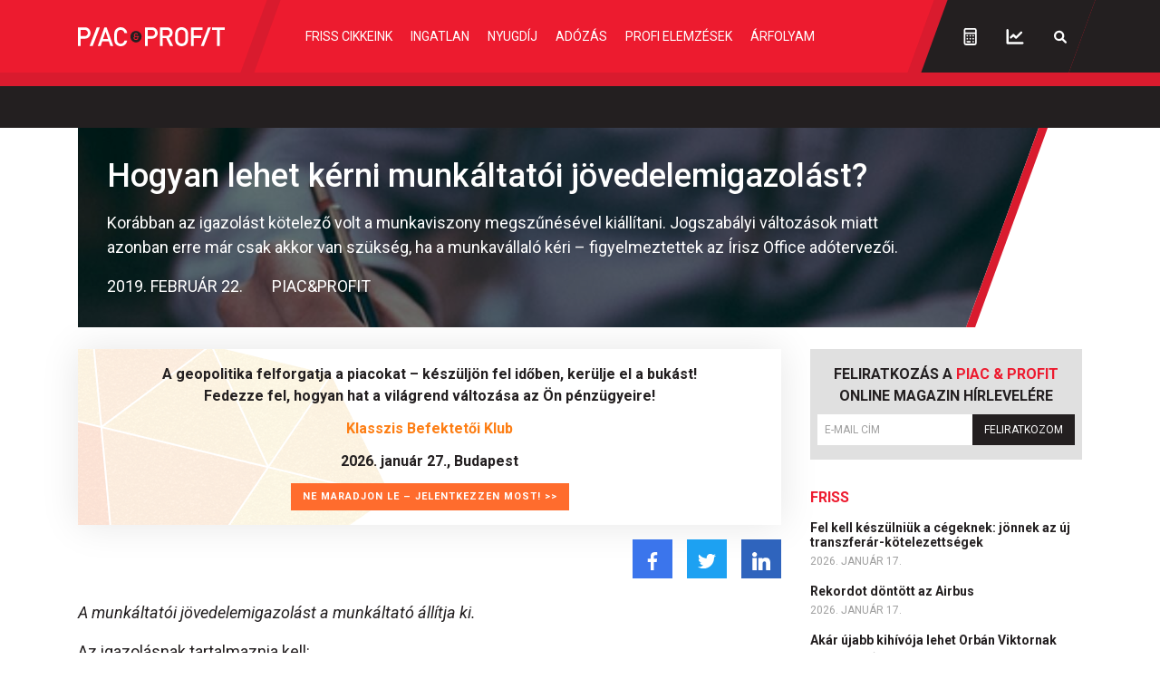

--- FILE ---
content_type: text/html; charset=UTF-8
request_url: https://piacesprofit.hu/cikkek/kkv_cegblog/hogyan-lehet-kerni-munkaltatoi-jovedelemigazolast.html
body_size: 23753
content:
<!doctype html>
<html lang="hu">
<head>
    <meta charset="utf-8">
    <meta name="viewport" content="width=device-width, initial-scale=1, shrink-to-fit=no">
	<link rel="preconnect" href="https://www.google.com">
	<link rel="preconnect" href="https://www.gstatic.com" crossorigin>
	<link rel="preconnect" href="https://fonts.googleapis.com">
	<link rel="preconnect" href="https://fonts.gstatic.com" crossorigin>
	<link rel="stylesheet" href="/dist/piacesprofit/app.8d2db64edc9dc6c4d017.css">

            <title>Hogyan lehet kérni munkáltatói jövedelemigazolást? - Piac&Profit</title>

        <meta name="keywords" content="Cégblog, Adózás 2019, Írisz Office, Jövedelemigazolás, Reggeli egyperces">
        <meta name="description" itemprop="description" content="Korábban az igazolást kötelező volt a munkaviszony megszűnésével kiállítani. Jogszabályi változások miatt azonban erre már csak akkor van szükség, ha a munkavállaló kéri – figyelmeztettek az Írisz Office adótervezői.">
        <meta name="category" value="Cégblog">
        <meta name="author" content="Piac&Profit">
		<meta property="article:publisher" content="https://www.facebook.com/piacesprofit">

        <meta property="fb:app_id" content="1668557033209997">
		<meta name="facebook-domain-verification" content="e6k87y8s4sfp7npnicw7f62idb8yiw">

		<!-- Facebook Pixel Code -->
		<script>
			! function(f, b, e, v, n, t, s) {
				if (f.fbq) return;
				n = f.fbq = function() {
					n.callMethod ?
						n.callMethod.apply(n, arguments) : n.queue.push(arguments)
				};
				if (!f._fbq) f._fbq = n;
				n.push = n;
				n.loaded = !0;
				n.version = '2.0';
				n.queue = [];
				t = b.createElement(e);
				t.async = !0;
				t.src = v;
				s = b.getElementsByTagName(e)[0];
				s.parentNode.insertBefore(t, s)
			}(window, document, 'script',
				'https://connect.facebook.net/en_US/fbevents.js');
			fbq('init', '867745907452708');
			fbq('track', 'PageView');
		</script>
		<noscript><img height="1" width="1" style="display:none" src="https://www.facebook.com/tr?id=867745907452708&ev=PageView&noscript=1"></noscript>
		<!-- End Facebook Pixel Code -->

        <meta property="og:title" content="Hogyan lehet k&eacute;rni munk&aacute;ltat&oacute;i j&ouml;vedelemigazol&aacute;st?">
        <meta property="og:site_name" content="Piac&Profit">
        <meta property="og:description" content="Korábban az igazolást kötelező volt a munkaviszony megszűnésével kiállítani. Jogszabályi változások miatt azonban erre már csak akkor van szükség, ha a munkavállaló kéri – figyelmeztettek az Írisz Office adótervezői.">
        <meta property="og:url" content="https://piacesprofit.hu/cikkek/kkv_cegblog/hogyan-lehet-kerni-munkaltatoi-jovedelemigazolast.html">
        <meta property="og:locale" content="hu_HU">
        <meta property="og:type" content="article">
        <meta property="og:image:type" content="image/jpeg">
        <meta property="og:image" content="https://piacesprofit.hu/i/c/1/0/9/d/8/e/4/a/e/f/4/5/8/2/7/f/5/b/6/hogyan-lehet-kerni-munkaltatoi-jovedelemigazolast_facebook.jpg?s=1200630">
        <meta property="og:image:secure_url" content="https://piacesprofit.hu/i/c/1/0/9/d/8/e/4/a/e/f/4/5/8/2/7/f/5/b/6/hogyan-lehet-kerni-munkaltatoi-jovedelemigazolast_facebook.jpg?s=1200630">
        <meta property="og:image:width" content="1200">
        <meta property="og:image:height" content="630">

		<meta name="twitter:card" content="summary_large_image">
		<meta name="twitter:site" content="@wwwmforhu">
		<meta name="twitter:label1" content="Szerző:">
		<meta name="twitter:data1" content="Piac&Profit">
		<meta name="twitter:label2" content="Becsült olvasási idő:">
		<meta name="twitter:data2" content="2 perc">

        <meta property="article:tag" content="Cégblog">
        <meta property="article:tag" content="Adózás 2019">
        <meta property="article:tag" content="Írisz Office">
        <meta property="article:tag" content="Jövedelemigazolás">
        <meta property="article:tag" content="Reggeli egyperces">


    	<meta itemprop="genre" content="News">
		<meta itemprop="inLanguage" content=“hu-HU”>
		<meta itemprop="copyrightYear" content="2019">
		<meta property="article:published_time" itemprop="datePublished" content="2019-02-22T08:10:27+02:00">
		<meta itemprop="dateCreated" content="2019-02-22T08:10:27+02:00">

        <meta name="robots" content="index,follow,noarchive">
        <meta name="revisit-after" content="1 days">
        <meta name="distribution" content="Global">
        <meta name="copyright" content="Piac&Profit">
        <link rel="author" title="Impresszum" href="/impresszum.html">
        <link rel="home" title="" href="/" id="homelink">
        <link rel="canonical" href="https://piacesprofit.hu/cikkek/kkv_cegblog/hogyan-lehet-kerni-munkaltatoi-jovedelemigazolast.html">

        <meta http-equiv="X-UA-Compatible" content="IE=edge">
        <meta http-equiv="content-type" content="text/html; charset=utf-8">
        <meta http-equiv="cache-control" content="no-cache">
        <meta http-equiv="cache-control" content="must-revalidate">
        <meta http-equiv="pragma" content="no-cache">

		<link rel="apple-touch-icon" sizes="180x180" href="/piacesprofit/favicon/apple-touch-icon.png">
		<link rel="icon" type="image/png" sizes="32x32" href="/piacesprofit/favicon/favicon-32x32.png">
		<link rel="icon" type="image/png" sizes="16x16" href="/piacesprofit/favicon/favicon-16x16.png">
		<link rel="manifest" href="/piacesprofit/favicon/site.webmanifest">
		<link rel="mask-icon" href="/piacesprofit/favicon/safari-pinned-tab.svg" color="#5bbad5">
		<meta name="msapplication-TileColor" content="#da532c">
		<meta name="theme-color" content="#ffffff">
		<meta name="application-name" content="Piac&Profit">

	<link rel="alternate" type="application/rss+xml" title="Legfrissebb cikkeink" href="/rss/rss.xml" />

    <!-- InMobi Choice. Consent Manager Tag v3.0 (for TCF 2.2) -->
<script type="text/javascript" async=true>
	(function() {
		var host = 'piacesprofit.hu';
		var element = document.createElement('script');
		var firstScript = document.getElementsByTagName('script')[0];
		var url = 'https://cmp.inmobi.com'
			.concat('/choice/', '2CFJPrqDGZcGN', '/', host, '/choice.js?tag_version=V3');
		var uspTries = 0;
		var uspTriesLimit = 3;
		element.async = true;
		element.type = 'text/javascript';
		element.src = url;

		firstScript.parentNode.insertBefore(element, firstScript);

		function makeStub() {
			var TCF_LOCATOR_NAME = '__tcfapiLocator';
			var queue = [];
			var win = window;
			var cmpFrame;

			function addFrame() {
				var doc = win.document;
				var otherCMP = !!(win.frames[TCF_LOCATOR_NAME]);

				if (!otherCMP) {
					if (doc.body) {
						var iframe = doc.createElement('iframe');

						iframe.style.cssText = 'display:none';
						iframe.name = TCF_LOCATOR_NAME;
						doc.body.appendChild(iframe);
					} else {
						setTimeout(addFrame, 5);
					}
				}
				return !otherCMP;
			}

			function tcfAPIHandler() {
				var gdprApplies;
				var args = arguments;

				if (!args.length) {
					return queue;
				} else if (args[0] === 'setGdprApplies') {
					if (
						args.length > 3 &&
						args[2] === 2 &&
						typeof args[3] === 'boolean'
					) {
						gdprApplies = args[3];
						if (typeof args[2] === 'function') {
							args[2]('set', true);
						}
					}
				} else if (args[0] === 'ping') {
					var retr = {
						gdprApplies: gdprApplies,
						cmpLoaded: false,
						cmpStatus: 'stub'
					};

					if (typeof args[2] === 'function') {
						args[2](retr);
					}
				} else {
					if(args[0] === 'init' && typeof args[3] === 'object') {
						args[3] = Object.assign(args[3], { tag_version: 'V3' });
					}
					queue.push(args);
				}
			}

			function postMessageEventHandler(event) {
				var msgIsString = typeof event.data === 'string';
				var json = {};

				try {
					if (msgIsString) {
						json = JSON.parse(event.data);
					} else {
						json = event.data;
					}
				} catch (ignore) {}

				var payload = json.__tcfapiCall;

				if (payload) {
					window.__tcfapi(
						payload.command,
						payload.version,
						function(retValue, success) {
							var returnMsg = {
								__tcfapiReturn: {
									returnValue: retValue,
									success: success,
									callId: payload.callId
								}
							};
							if (msgIsString) {
								returnMsg = JSON.stringify(returnMsg);
							}
							if (event && event.source && event.source.postMessage) {
								event.source.postMessage(returnMsg, '*');
							}
						},
						payload.parameter
					);
				}
			}

			while (win) {
				try {
					if (win.frames[TCF_LOCATOR_NAME]) {
						cmpFrame = win;
						break;
					}
				} catch (ignore) {}

				if (win === window.top) {
					break;
				}
				win = win.parent;
			}
			if (!cmpFrame) {
				addFrame();
				win.__tcfapi = tcfAPIHandler;
				win.addEventListener('message', postMessageEventHandler, false);
			}
		};

		makeStub();

		function makeGppStub() {
			const CMP_ID = 10;
			const SUPPORTED_APIS = [
				'2:tcfeuv2',
				'6:uspv1',
				'7:usnatv1',
				'8:usca',
				'9:usvav1',
				'10:uscov1',
				'11:usutv1',
				'12:usctv1'
			];

			window.__gpp_addFrame = function (n) {
				if (!window.frames[n]) {
					if (document.body) {
						var i = document.createElement("iframe");
						i.style.cssText = "display:none";
						i.name = n;
						document.body.appendChild(i);
					} else {
						window.setTimeout(window.__gpp_addFrame, 10, n);
					}
				}
			};
			window.__gpp_stub = function () {
				var b = arguments;
				__gpp.queue = __gpp.queue || [];
				__gpp.events = __gpp.events || [];

				if (!b.length || (b.length == 1 && b[0] == "queue")) {
					return __gpp.queue;
				}

				if (b.length == 1 && b[0] == "events") {
					return __gpp.events;
				}

				var cmd = b[0];
				var clb = b.length > 1 ? b[1] : null;
				var par = b.length > 2 ? b[2] : null;
				if (cmd === "ping") {
					clb(
						{
							gppVersion: "1.1", // must be “Version.Subversion”, current: “1.1”
							cmpStatus: "stub", // possible values: stub, loading, loaded, error
							cmpDisplayStatus: "hidden", // possible values: hidden, visible, disabled
							signalStatus: "not ready", // possible values: not ready, ready
							supportedAPIs: SUPPORTED_APIS, // list of supported APIs
							cmpId: CMP_ID, // IAB assigned CMP ID, may be 0 during stub/loading
							sectionList: [],
							applicableSections: [-1],
							gppString: "",
							parsedSections: {},
						},
						true
					);
				} else if (cmd === "addEventListener") {
					if (!("lastId" in __gpp)) {
						__gpp.lastId = 0;
					}
					__gpp.lastId++;
					var lnr = __gpp.lastId;
					__gpp.events.push({
						id: lnr,
						callback: clb,
						parameter: par,
					});
					clb(
						{
							eventName: "listenerRegistered",
							listenerId: lnr, // Registered ID of the listener
							data: true, // positive signal
							pingData: {
								gppVersion: "1.1", // must be “Version.Subversion”, current: “1.1”
								cmpStatus: "stub", // possible values: stub, loading, loaded, error
								cmpDisplayStatus: "hidden", // possible values: hidden, visible, disabled
								signalStatus: "not ready", // possible values: not ready, ready
								supportedAPIs: SUPPORTED_APIS, // list of supported APIs
								cmpId: CMP_ID, // list of supported APIs
								sectionList: [],
								applicableSections: [-1],
								gppString: "",
								parsedSections: {},
							},
						},
						true
					);
				} else if (cmd === "removeEventListener") {
					var success = false;
					for (var i = 0; i < __gpp.events.length; i++) {
						if (__gpp.events[i].id == par) {
							__gpp.events.splice(i, 1);
							success = true;
							break;
						}
					}
					clb(
						{
							eventName: "listenerRemoved",
							listenerId: par, // Registered ID of the listener
							data: success, // status info
							pingData: {
								gppVersion: "1.1", // must be “Version.Subversion”, current: “1.1”
								cmpStatus: "stub", // possible values: stub, loading, loaded, error
								cmpDisplayStatus: "hidden", // possible values: hidden, visible, disabled
								signalStatus: "not ready", // possible values: not ready, ready
								supportedAPIs: SUPPORTED_APIS, // list of supported APIs
								cmpId: CMP_ID, // CMP ID
								sectionList: [],
								applicableSections: [-1],
								gppString: "",
								parsedSections: {},
							},
						},
						true
					);
				} else if (cmd === "hasSection") {
					clb(false, true);
				} else if (cmd === "getSection" || cmd === "getField") {
					clb(null, true);
				}
				//queue all other commands
				else {
					__gpp.queue.push([].slice.apply(b));
				}
			};
			window.__gpp_msghandler = function (event) {
				var msgIsString = typeof event.data === "string";
				try {
					var json = msgIsString ? JSON.parse(event.data) : event.data;
				} catch (e) {
					var json = null;
				}
				if (typeof json === "object" && json !== null && "__gppCall" in json) {
					var i = json.__gppCall;
					window.__gpp(
						i.command,
						function (retValue, success) {
							var returnMsg = {
								__gppReturn: {
									returnValue: retValue,
									success: success,
									callId: i.callId,
								},
							};
							event.source.postMessage(msgIsString ? JSON.stringify(returnMsg) : returnMsg, "*");
						},
						"parameter" in i ? i.parameter : null,
						"version" in i ? i.version : "1.1"
					);
				}
			};
			if (!("__gpp" in window) || typeof window.__gpp !== "function") {
				window.__gpp = window.__gpp_stub;
				window.addEventListener("message", window.__gpp_msghandler, false);
				window.__gpp_addFrame("__gppLocator");
			}
		};

		makeGppStub();

		var uspStubFunction = function() {
			var arg = arguments;
			if (typeof window.__uspapi !== uspStubFunction) {
				setTimeout(function() {
					if (typeof window.__uspapi !== 'undefined') {
						window.__uspapi.apply(window.__uspapi, arg);
					}
				}, 500);
			}
		};

		var checkIfUspIsReady = function() {
			uspTries++;
			if (window.__uspapi === uspStubFunction && uspTries < uspTriesLimit) {
				console.warn('USP is not accessible');
			} else {
				clearInterval(uspInterval);
			}
		};

		if (typeof window.__uspapi === 'undefined') {
			window.__uspapi = uspStubFunction;
			var uspInterval = setInterval(checkIfUspIsReady, 6000);
		}
	})();
</script>
<!-- End InMobi Choice. Consent Manager Tag v3.0 (for TCF 2.2) -->
<script type="application/bannerData" id="adData" class="mforpb_adzone">
{
"url" : "/cikkek/kkv_cegblog/hogyan-lehet-kerni-munkaltatoi-jovedelemigazolast.html",
"pageType" : "article",
"keywords" : ["Adózás 2019","Írisz Office","Jövedelemigazolás","Reggeli egyperces"],
"category" : "Cégblog",
"adult" : 0,
"gSens" : 0,
"extraData" : [],
"locked" : 0
}
</script>

<script type="application/javascript" class="mforpb_adzone">
	var debugVersion=Date.now();const admeLocalQueryString=window.location.search,admeLocalUrlParams=new URLSearchParams(admeLocalQueryString),admeLocalDebug=admeLocalUrlParams.has("admeDebug"),admeUrl="https://link.adaptivemedia.hu/adme/extra/adme",admeLink=admeLocalDebug?admeUrl+".js?v="+debugVersion:admeUrl+".min.js",admeElement=document.createElement("script");admeElement.src=admeLink,document.head.appendChild(admeElement),admeElement.onload=()=>{console.log("adme.js loaded")},admeElement.onerror=()=>{console.log("adme.js cannot be loaded")};
</script>

    	<!-- Global site tag (gtag.js) - Google Analytics -->
	<script async src="https://www.googletagmanager.com/gtag/js?id=UA-5224765-1"></script>
	<script>
		window.dataLayer = window.dataLayer || [];
		function gtag(){dataLayer.push(arguments);}
		gtag('js', new Date());

		gtag('config', 'UA-5224765-1');
	</script>

	<script src="https://cdn.onesignal.com/sdks/OneSignalSDK.js" async=""></script>
	<script>
		window.OneSignal = window.OneSignal || [];
		OneSignal.push(function() {
			OneSignal.init({
				appId: "c77716ed-f0d8-4261-99d0-9837e7a5288a",
			});
		});
	</script>
	
	<script>window.grecaptchaSiteKey = '6LchupkhAAAAAPr5obvf8e_LzDnvgSwjaf8ObecP';</script>
</head>
<body>
	<div id="fb-root"></div>
	<script async defer crossorigin="anonymous" src="https://connect.facebook.net/hu_HU/sdk.js#xfbml=1&version=v14.0&appId=1668557033209997&autoLogAppEvents=1" nonce="nRGKSLvr"></script>
	<header class="header slotHeader">
		<div class="container-fluid container-xl h-100 d-flex justify-content-between justify-content-lg-start">
			<h1 class="header-logo d-flex align-items-center order-2 order-lg-1">
				<a href="/" class="d-flex">
					<svg width="162" height="21" fill="none" xmlns="http://www.w3.org/2000/svg" viewBox="0 0 162 21" preserveAspectRatio="xMinYMid meet">
						<g clip-path="url(#PPlogoClipPath)">
							<path d="M68.59 10.055a4.776 4.776 0 0 1-.771 2.595 4.574 4.574 0 0 1-2.042 1.718 4.422 4.422 0 0 1-2.624.26 4.505 4.505 0 0 1-2.323-1.282 4.723 4.723 0 0 1-1.24-2.396 4.806 4.806 0 0 1 .26-2.7 4.652 4.652 0 0 1 1.674-2.098 4.431 4.431 0 0 1 4.265-.43 4.539 4.539 0 0 1 1.475 1.017c.422.436.757.953.984 1.522a4.8 4.8 0 0 1 .343 1.794Z" fill="#ED1B2F"/>
							<path d="m101.596 20.784-4.21-8.682h-3.804v8.682h-3.037V.152h7.766c3.791 0 6.174 2.543 6.174 6.026a5.52 5.52 0 0 1-1.047 3.465 5.242 5.242 0 0 1-2.941 2l4.605 9.115-3.506.026Zm-3.52-17.797h-4.494v6.445h4.495c.427.028.856-.035 1.259-.185.403-.149.772-.382 1.084-.684a3.22 3.22 0 0 0 .732-1.071 3.313 3.313 0 0 0 0-2.565 3.22 3.22 0 0 0-.732-1.071 3.118 3.118 0 0 0-1.084-.684 3.054 3.054 0 0 0-1.26-.185ZM12.854 20.784 20.769.152h3.42l-7.915 20.632h-3.42ZM7.594 12.674H3.037v8.11H-.025V.153H7.57a5.917 5.917 0 0 1 2.408.392c.768.297 1.47.75 2.064 1.335a6.263 6.263 0 0 1 1.388 2.062 6.414 6.414 0 0 1 0 4.917 6.263 6.263 0 0 1-1.388 2.063 6.054 6.054 0 0 1-2.064 1.335 5.917 5.917 0 0 1-2.408.392l.025.025Zm-.21-9.686H3.037v6.851h4.347c.454.029.909-.039 1.337-.198a3.32 3.32 0 0 0 1.15-.728c.332-.32.595-.708.776-1.138a3.518 3.518 0 0 0 0-2.723 3.433 3.433 0 0 0-.776-1.138 3.32 3.32 0 0 0-1.15-.728 3.246 3.246 0 0 0-1.337-.198ZM47.23 21a7.101 7.101 0 0 1-2.854-.548 7.273 7.273 0 0 1-2.419-1.651c-1.963-2.034-1.939-4.31-1.939-8.275 0-3.967 0-6.255 1.939-8.276A7.225 7.225 0 0 1 44.369.597a7.053 7.053 0 0 1 2.848-.546 6.769 6.769 0 0 1 4.791 1.723 7.162 7.162 0 0 1 2.346 4.633h-3.087a4.324 4.324 0 0 0-.965-2.067 4.14 4.14 0 0 0-1.864-1.255 4.035 4.035 0 0 0-2.226-.081 4.118 4.118 0 0 0-1.946 1.115c-.988 1.106-1.235 2.288-1.235 6.432s.223 5.326 1.235 6.42c.38.41.837.736 1.345.955a3.863 3.863 0 0 0 1.606.316 3.98 3.98 0 0 0 2.681-.98 4.202 4.202 0 0 0 1.394-2.554h3.062a7.172 7.172 0 0 1-2.363 4.585A6.78 6.78 0 0 1 47.229 21ZM31.66.178h-2.446L21.88 20.77h3.235l5.396-15.94 5.26 15.94h3.235L31.659.178ZM119.673 18.75a7.187 7.187 0 0 1-2.421 1.668 7.015 7.015 0 0 1-2.864.544 6.931 6.931 0 0 1-2.847-.545 7.108 7.108 0 0 1-2.401-1.667c-1.976-2.021-1.951-4.31-1.951-8.263 0-3.953 0-6.254 1.951-8.288a7.152 7.152 0 0 1 2.404-1.657A6.98 6.98 0 0 1 114.388 0a7.05 7.05 0 0 1 2.861.54 7.228 7.228 0 0 1 2.424 1.659c1.975 2.034 1.913 4.31 1.913 8.288 0 3.979.062 6.19-1.913 8.263Zm-2.297-14.67a4.163 4.163 0 0 0-2.982-1.269c-1.118 0-2.19.456-2.982 1.27-.988 1.105-1.235 2.262-1.235 6.355s.198 5.288 1.235 6.356a4.163 4.163 0 0 0 2.982 1.27c1.118 0 2.19-.457 2.982-1.27.975-1.106 1.235-2.263 1.235-6.356s-.26-5.2-1.235-6.356ZM127.711 2.987v6.28h8.322v2.81h-8.322v8.707h-3.025V.152h12.792v2.81l-9.767.025ZM135.626 20.784 143.54.152h3.285l-7.915 20.606-3.284.026ZM156.493 2.987v17.797h-3.037V2.987h-5.52V.152H162v2.81l-5.507.025ZM81.68 12.674h-4.557v8.11H74.06V.153h7.581a5.917 5.917 0 0 1 2.408.392c.768.297 1.47.75 2.064 1.335a6.262 6.262 0 0 1 1.388 2.062 6.414 6.414 0 0 1 0 4.917 6.261 6.261 0 0 1-1.388 2.063 6.053 6.053 0 0 1-2.064 1.335 5.917 5.917 0 0 1-2.408.392l.037.025Zm-.21-9.686h-4.347v6.851h4.346c.454.029.91-.039 1.337-.198a3.32 3.32 0 0 0 1.15-.728c.332-.32.596-.708.776-1.138a3.518 3.518 0 0 0 0-2.723 3.436 3.436 0 0 0-.775-1.138 3.32 3.32 0 0 0-1.151-.728 3.246 3.246 0 0 0-1.337-.198Z" fill="#fff"/>
							<path d="M62.404 11.809c0 .597.47 1.271 1.618 1.271.877 0 1.42-.445 1.42-1.093v-1.208h-1.617c-.976-.038-1.359.521-1.42 1.03Z" fill="#231F20"/>
							<path d="M64.047 4.067a6.048 6.048 0 0 0-3.43 1.072 6.32 6.32 0 0 0-2.274 2.852 6.53 6.53 0 0 0-.351 3.672 6.416 6.416 0 0 0 1.69 3.255 6.12 6.12 0 0 0 3.16 1.74 6.009 6.009 0 0 0 3.567-.363 6.216 6.216 0 0 0 2.771-2.34 6.49 6.49 0 0 0 1.04-3.532c0-1.685-.65-3.302-1.808-4.494a6.085 6.085 0 0 0-4.365-1.862Zm3.16 6.712h-.728v1.271c0 1.208-.876 2.06-2.47 2.098-1.9 0-2.777-1.182-2.666-2.415.041-.327.165-.636.357-.9.193-.262.448-.47.742-.6a1.715 1.715 0 0 1-.572-.687 1.773 1.773 0 0 1-.157-.89c.012-.302.084-.599.21-.872.127-.273.305-.518.526-.718a2.127 2.127 0 0 1 1.623-.558c.478-.026.95.113 1.343.397.392.283.68.694.817 1.167l-.95.292a1.262 1.262 0 0 0-.493-.6 1.207 1.207 0 0 0-.742-.188c-.68 0-1.334.381-1.346 1.08a1.031 1.031 0 0 0 .312.8.949.949 0 0 0 .799.256h3.371l.025 1.067Z" fill="#231F20"/>
							<path d="M34.4 13.055h-8.026v2.555H34.4v-2.555Z" fill="#fff"/>
						</g>
						<defs>
							<clipPath id="PPlogoClipPath">
								<path fill="#fff" d="M0 0h162v21H0z"/>
							</clipPath>
						</defs>
					</svg>
				</a>
			</h1>
			<nav id="mainMenu" class="header-nav d-flex align-items-lg-center justify-content-lg-center flex-grow-1 order-lg-2">
				<ul class="header-menu d-flex flex-column flex-lg-row flex-grow-1 m-2 m-lg-0">
					<li class="header-menu-item me-xxl-3"><a href="/friss-cikkeink.html" class="header-menu-link text-nowrap">Friss cikkeink</a></li>
					<li class="header-menu-item me-xxl-3"><a href="/cimke/ingatlan" class="header-menu-link">Ingatlan</a></li>
					<li class="header-menu-item me-xxl-3"><a href="/cimke/nyugdij" class="header-menu-link">Nyugdíj</a></li>
					<li class="header-menu-item me-xxl-3"><a href="/cimke/adozas" class="header-menu-link">Adózás</a></li>
					<li class="header-menu-item me-xxl-3"><a href="/cimke/profi-elemzesek" class="header-menu-link">Profi elemzések</a></li>
					<li class="header-menu-item me-xxl-3"><a href="/cimke/arfolyam" class="header-menu-link">Árfolyam</a></li>
				</ul>
			</nav>
			<div class="header-dark order-3">
				<div class="header-tools d-flex align-items-center">
					<a href="/kalkulatorok/index.html" class="header-tool-btn p-2 p-md-3 d-flex" title="Kalkulátorok">
						<svg width="15" height="20" fill="none" xmlns="http://www.w3.org/2000/svg"><path d="M7.625 13.64a.88.88 0 0 0 .89-.89.903.903 0 0 0-.89-.89.88.88 0 0 0-.89.89c0 .52.37.89.89.89Zm0-3.265a.88.88 0 0 0 .89-.89.903.903 0 0 0-.89-.891.88.88 0 0 0-.89.89c0 .52.37.891.89.891Zm3.266 3.266a.88.88 0 0 0 .89-.891.903.903 0 0 0-.89-.89.88.88 0 0 0-.891.89c0 .52.371.89.89.89Zm0-3.266a.88.88 0 0 0 .89-.89.903.903 0 0 0-.89-.891.88.88 0 0 0-.891.89c0 .52.371.891.89.891Zm0 6.531c.482 0 .89-.37.89-.89a.903.903 0 0 0-.89-.891.88.88 0 0 0-.891.89c0 .52.371.891.89.891Zm-6.532 0h2.97c.482 0 .89-.37.89-.89a.903.903 0 0 0-.89-.891h-2.97a.88.88 0 0 0-.89.89c0 .52.37.891.89.891ZM12.375.875h-9.5A2.368 2.368 0 0 0 .5 3.25V17.5a2.345 2.345 0 0 0 2.375 2.375h9.5A2.368 2.368 0 0 0 14.75 17.5V3.25A2.392 2.392 0 0 0 12.375.875Zm.594 16.625a.61.61 0 0 1-.594.594h-9.5a.586.586 0 0 1-.594-.594V7.406H12.97V17.5Zm0-11.875H2.28V3.25a.61.61 0 0 1 .594-.594h9.5c.297 0 .594.297.594.594v2.375Zm-8.61 4.75a.88.88 0 0 0 .891-.89.903.903 0 0 0-.89-.891.88.88 0 0 0-.891.89c0 .52.37.891.89.891Zm0 3.266a.88.88 0 0 0 .891-.891.903.903 0 0 0-.89-.89.88.88 0 0 0-.891.89c0 .52.37.89.89.89Z" fill="#fff"/></svg>
					</a>
					<a href="https://privatbankar.hu/arfolyamok" class="header-tool-btn p-2 p-md-3 ms-3 ms-md-0 d-flex" target="_blank" title="Árfolyamok">
						<svg width="20" height="17" fill="none" xmlns="http://www.w3.org/2000/svg"><path d="M4.62 10.156a1.187 1.187 0 0 0 1.706 0L8.22 8.301l2.115 2.115c.223.223.52.334.854.334.296 0 .593-.111.816-.334l5.715-5.678a1.258 1.258 0 0 0 0-1.707 1.258 1.258 0 0 0-1.707 0l-4.825 4.862-2.152-2.116a1.144 1.144 0 0 0-1.67 0L4.62 8.487c-.445.482-.445 1.224 0 1.67Zm13.692 4.156H2.876V1.25c0-.63-.557-1.188-1.188-1.188C1.02.063.5.62.5 1.25V15.5c0 .668.52 1.188 1.188 1.188h16.625c.63 0 1.187-.52 1.187-1.188 0-.63-.557-1.188-1.188-1.188Z" fill="#fff"/></svg>
					</a>
                    					<a href="javascript:;" class="header-tool-btn p-2 p-md-3 ms-3 ms-md-0 d-flex" data-bs-toggle="modal" data-bs-target="#searchModal" title="Keresés">
						<svg width="16" height="15" fill="none" xmlns="http://www.w3.org/2000/svg"><path d="M14.672 12.89 11.39 9.61a5.677 5.677 0 0 0 .93-3.938c-.356-2.516-2.407-4.54-4.895-4.867a5.722 5.722 0 0 0-6.399 6.398c.328 2.488 2.352 4.54 4.868 4.895a5.787 5.787 0 0 0 3.964-.93l3.254 3.281a1.14 1.14 0 0 0 1.559 0c.41-.437.41-1.12 0-1.558ZM3.16 6.438c0-1.914 1.559-3.5 3.5-3.5 1.914 0 3.5 1.586 3.5 3.5 0 1.942-1.586 3.5-3.5 3.5a3.49 3.49 0 0 1-3.5-3.5Z" fill="#fff"/></svg>
					</a>
 									</div>
			</div>
			<div class="d-lg-none order-1 header-menu-toggle-wrapper d-flex">
				<button type="button" class="header-menu-toggle text-left" aria-label="Menü" aria-controls="mainMenu" aria-expanded="false">
					<svg class="header-menu-toggle-icon" width="20" height="20" fill="none" xmlns="http://www.w3.org/2000/svg">
						<path class="icon-open" d="M19.464 2.5A.543.543 0 0020 1.964V.536C20 .268 19.732 0 19.464 0H.536A.543.543 0 000 .536v1.428c0 .313.223.536.536.536h18.928zm0 7.143A.543.543 0 0020 9.107V7.68c0-.268-.268-.536-.536-.536H.536A.543.543 0 000 7.679v1.428c0 .313.223.536.536.536h18.928zm0 7.143A.543.543 0 0020 16.25v-1.429c0-.267-.268-.535-.536-.535H.536A.543.543 0 000 14.82v1.429c0 .313.223.536.536.536h18.928z" fill="#fff"/>
						<path class="icon-close" d="M12.097 9.969l6.448-6.385 1.314-1.315c.188-.188.188-.5 0-.751L18.482.141c-.25-.188-.563-.188-.751 0l-7.7 7.762L2.27.141c-.188-.188-.5-.188-.751 0L.141 1.518c-.188.25-.188.563 0 .751l7.762 7.7L.141 17.73c-.188.188-.188.5 0 .751l1.377 1.377c.25.188.563.188.751 0l7.762-7.762 6.385 6.448 1.315 1.314c.188.188.5.188.751 0l1.377-1.377c.188-.25.188-.563 0-.751l-7.762-7.762z" fill="#fff"/>
					</svg>
				</button>
			</div>
		</div>
	</header>

	<div class="ticker-tape bg-dark">
	<!-- TradingView Widget BEGIN -->
	<div class="tradingview-widget-container">
		<div class="tradingview-widget-container__widget"></div>
		<script type="text/javascript" src="https://s3.tradingview.com/external-embedding/embed-widget-ticker-tape.js" async>
			{
				"symbols": [
					{
						"description": "",
						"proName": "FX:AUDUSD"
					},
					{
						"description": "",
						"proName": "FX:USDCAD"
					},
					{
						"description": "",
						"proName": "FX_IDC:EURRUB"
					},
					{
						"description": "",
						"proName": "SAXO:EURHUF"
					},
					{
						"description": "",
						"proName": "SAXO:USDHUF"
					},
					{
						"description": "",
						"proName": "FX:EURUSD"
					},
					{
						"description": "",
						"proName": "FX:GBPUSD"
					},
					{
						"description": "",
						"proName": "FX:USDJPY"
					},
					{
						"description": "",
						"proName": "FX:USDCHF"
					}
				],
				"showSymbolLogo": false,
				"colorTheme": "dark",
				"isTransparent": true,
				"displayMode": "regular",
				"largeChartUrl": "https://privatbankar.hu/arfolyamok",
				"locale": "en"
			}
		</script>
	</div>
	<!-- TradingView Widget END -->
</div>
	<main class="flex-grow-1 slotFullContainer">
				
<script type="application/ld+json">
{
	"@context": "http://schema.org",
	"@type": "NewsArticle",
	"url": "https://piacesprofit.hu/cikkek/kkv_cegblog/hogyan-lehet-kerni-munkaltatoi-jovedelemigazolast.html",
	"publisher":{
		"@type":"Organization",
		"name":"Piac&Profit",
		"logo":"https://piacesprofit.hu/piacesprofit_og_image_1200x630.jpg"
	},
	"author": {
	    "@type": "Person",
	    "name": "Piac&Profit",
	    "url": "https://piacesprofit.hu/cikkek/szerzo/piac-es-profit.html"
	},
	"headline": "Hogyan lehet kérni munkáltatói jövedelemigazolást?",
	"mainEntityOfPage": "https://piacesprofit.hu/cikkek/kkv_cegblog/hogyan-lehet-kerni-munkaltatoi-jovedelemigazolast.html",
	"articleBody": "Korábban az igazolást kötelező volt a munkaviszony megszűnésével kiállítani. Jogszabályi változások miatt azonban erre már csak akkor van szükség, ha a munkavállaló kéri – figyelmeztettek az Írisz Office adótervezői.",
	"datePublished":"2019-02-22T08:10:27+02:00",
	"image":[
		"https://piacesprofit.hu/i/c/1/0/9/d/8/e/4/a/e/f/4/5/8/2/7/f/5/b/6/hogyan-lehet-kerni-munkaltatoi-jovedelemigazolast_lgc.jpg"
	]
}
</script>

<article class="container-md mb-3">
	<header class="article-heading flex-grow-1 mb-4" style="background-image: url('https://piacesprofit.hu/i/c/1/0/9/d/8/e/4/a/e/f/4/5/8/2/7/f/5/b/6/hogyan-lehet-kerni-munkaltatoi-jovedelemigazolast_heading.jpg');">
		<div class="article-heading-text">
			<h1 class="article-heading-title mb-3">
				Hogyan lehet kérni munkáltatói jövedelemigazolást?			</h1>
			<div class="article-heading-lead lead mb-3">Korábban az igazolást kötelező volt a munkaviszony megszűnésével kiállítani. Jogszabályi változások miatt azonban erre már csak akkor van szükség, ha a munkavállaló kéri – figyelmeztettek az Írisz Office adótervezői.</div>

			<div class="d-flex">
				<time class="news-datetime-header" datetime="2019-02-22 08:10">2019. február 22.</time>
				<address class="ms-5 mb-0">
					<a href="https://piacesprofit.hu/cikkek/szerzo/piac-es-profit.html" title="Piac&Profit" rel="author" class="text-white text-uppercase text-nowrap">Piac&Profit</a>
				</address>
			</div>
		</div>
	</header>

	
    
	<div class="row">
		<div class="col-main slotDoubleColumn">
                <div class="klasszis-elofizetes-promo klasszis-elofizetes-promo-top klasszis-infoblokk mb-3" style="padding: 1rem;">
        <p class="font-weight-bold" style="margin: 0 0 .75em 0;font-weight: bold;font-size: 16px;">
            A geopolitika felforgatja a piacokat – készüljön fel időben, kerülje el a bukást! <br>
            Fedezze fel, hogyan hat a világrend változása az Ön pénzügyeire!
		</p>
        <p class="font-weight-bold" style="margin: .75em 0;font-weight: bold;color: #fd7e14;font-size: 16px;">
            Klasszis Befektetői Klub
		</p>
        <p class="font-weight-bold" style="margin: .75em 0;font-weight: bold;font-size: 16px;">2026. január 27., Budapest</p>
        <p><a href="https://rendezvenyek.klasszis.hu/rendezveny/klasszis-befektetoi-klub--2026-januar" target="_blank" class="btn btn-klasszis blaize-submit text-white d-inline-flex align-items-center" style="color: #fff;margin: 0;">
                <span style="font-size: 11px;">Ne maradjon le – jelentkezzen most! >></span>
            </a></p>
    </div>

            
			
			<div class="news-toolbar d-flex justify-content-end align-items-center mb-4">
				<div class="fb-like me-3" data-href="https://piacesprofit.hu/cikkek/kkv_cegblog/hogyan-lehet-kerni-munkaltatoi-jovedelemigazolast.html" data-width="107" style="width: 107px;" data-layout="button" data-action="recommend" data-size="large" data-share="false"></div>
				<a class="news-toolbar-item news-toolbar-facebook-share me-3" title="Cikk megosztása Facebookon" href="javascript:;">
					<svg xmlns="http://www.w3.org/2000/svg" viewBox="0 0 155.139 155.139" width="20" height="20">
						<path fill="#fff" d="M89.584 155.139V84.378h23.742l3.562-27.585H89.584V39.184c0-7.984 2.208-13.425 13.67-13.425l14.595-.006V1.08C115.325.752 106.661 0 96.577 0 75.52 0 61.104 12.853 61.104 36.452v20.341H37.29v27.585h23.814v70.761h28.48z"></path>
					</svg>
					<script>
						(() => {
							try {
								document.querySelector('.news-toolbar-facebook-share').addEventListener('click', e => {
									e.preventDefault();
									FB.ui({
										method: 'share',
										href: 'https://piacesprofit.hu/cikkek/kkv_cegblog/hogyan-lehet-kerni-munkaltatoi-jovedelemigazolast.html'
									});
								});
							} catch (e) {}
						})();
					</script>
				</a>
				<a class="news-toolbar-item news-toolbar-twitter-share me-3" target="_blank" title="Cikk megosztása Twitteren" href="https://twitter.com/intent/tweet">
					<svg xmlns="http://www.w3.org/2000/svg" viewBox="0 0 512 512" width="20" height="20">
						<path fill="#fff" d="M512 97.248c-19.04 8.352-39.328 13.888-60.48 16.576 21.76-12.992 38.368-33.408 46.176-58.016-20.288 12.096-42.688 20.64-66.56 25.408C411.872 60.704 384.416 48 354.464 48c-58.112 0-104.896 47.168-104.896 104.992 0 8.32.704 16.32 2.432 23.936-87.264-4.256-164.48-46.08-216.352-109.792-9.056 15.712-14.368 33.696-14.368 53.056 0 36.352 18.72 68.576 46.624 87.232-16.864-.32-33.408-5.216-47.424-12.928v1.152c0 51.008 36.384 93.376 84.096 103.136-8.544 2.336-17.856 3.456-27.52 3.456-6.72 0-13.504-.384-19.872-1.792 13.6 41.568 52.192 72.128 98.08 73.12-35.712 27.936-81.056 44.768-130.144 44.768-8.608 0-16.864-.384-25.12-1.44C46.496 446.88 101.6 464 161.024 464c193.152 0 298.752-160 298.752-298.688 0-4.64-.16-9.12-.384-13.568 20.832-14.784 38.336-33.248 52.608-54.496z"></path>
					</svg>
				</a>
				<a class="news-toolbar-item news-toolbar-linkedin-share" target="_blank" title="Cikk megosztása LinkedInen" href="https://www.linkedin.com/shareArticle?url=https%3A%2F%2Fpiacesprofit.hu%2Fcikkek%2Fkkv_cegblog%2Fhogyan-lehet-kerni-munkaltatoi-jovedelemigazolast.html&title=Hogyan+lehet+k%C3%A9rni+munk%C3%A1ltat%C3%B3i+j%C3%B6vedelemigazol%C3%A1st%3F">
					<svg xmlns="http://www.w3.org/2000/svg" viewBox="0 0 310 310" width="20" height="20">
						<path fill="#fff" d="M72.16 99.73H9.927a5 5 0 00-5 5v199.928a5 5 0 005 5H72.16a5 5 0 005-5V104.73a5 5 0 00-5-5zM41.066.341C18.422.341 0 18.743 0 41.362 0 63.991 18.422 82.4 41.066 82.4c22.626 0 41.033-18.41 41.033-41.038C82.1 18.743 63.692.341 41.066.341zM230.454 94.761c-24.995 0-43.472 10.745-54.679 22.954V104.73a5 5 0 00-5-5h-59.599a5 5 0 00-5 5v199.928a5 5 0 005 5h62.097a5 5 0 005-5V205.74c0-33.333 9.054-46.319 32.29-46.319 25.306 0 27.317 20.818 27.317 48.034v97.204a5 5 0 005 5H305a5 5 0 005-5V194.995c0-49.565-9.451-100.234-79.546-100.234z"></path>
					</svg>
				</a>
			</div>

			<div class="article-content mb-4">
				
<div class="article slotArticle"><p><em>A munkáltatói jövedelemigazolást a munkáltató állítja ki.</em></p>
<p>Az igazolásnak tartalmaznia kell:
</p><ul>
	<li>a munkáltató adatait;</li>
	<li>a munkavállaló adatait;</li>
	<li>a munkavállalónak az adott időszakban kifizetett bruttó és nettó bérét;</li>
	<li>a munkabért érintő levonásokat.</li>
</ul>
<div class="news_frame" style="width: 50%; float: right;">
<div class="frame_cim">Mit kell tudni a KATA-s jövedelemigazolásról?</div>
<div class="frame_text">Mit kell tudni a KATA-s jövedelemigazolásról? <a href="https://piacesprofit.hu/kkv_cegblog/mit-kell-tudni-a-kata-s-jovedelemigazolasrol/" target="_blank">Mekkora jövedelmet igazol le nekem a NAV, ha KATA-s vagyok?</a></div>
</div>
Korábban az igazolást kötelező volt a munkaviszony megszűnésével kiállítani. Jogszabályi változások miatt azonban erre már csak akkor van szükség, ha a munkavállaló kéri.
<p>Az igazolást a munkáltatótól kell kérni, nincs kötelezően használandó formanyomtatvány a kiállításához kapcsolódóan. Egyes esetekben azonban &ndash; például hitelügyintézéskor &ndash; megkövetelhetik sablonok kitöltését.</p>
<p><strong>Figyelem!</strong></p>
<p>A munkáltatói igazolás csak az adott munkaviszonyban kapott bért tartalmazza, nem tünteti fel a magánszemély máshonnan szerzett jövedelmeit.</p>
<p><a href="http://www.iriszoffice.hu/egypercesek/" target="_blank">További egyperces válaszok a legfontosabb adózási kérdésekre itt olvashatók!</a></p>
<p>&nbsp;</p></div>
			</div>

            
            
			<div class="d-flex justify-content-between mb-6">
				<div class="article-tags ms-n1 d-flex flex-wrap">
                    							<a class="badge text-bg-light m-1" href="https://piacesprofit.hu/cimke/adozas-2019" title="Címke / Adózás 2019">Adózás 2019</a>
                    							<a class="badge text-bg-light m-1" href="https://piacesprofit.hu/cimke/irisz-office" title="Címke / Írisz Office">Írisz Office</a>
                    							<a class="badge text-bg-light m-1" href="https://piacesprofit.hu/cimke/jovedelemigazolas" title="Címke / Jövedelemigazolás">Jövedelemigazolás</a>
                    							<a class="badge text-bg-light m-1" href="https://piacesprofit.hu/cimke/reggeli-egyperces" title="Címke / Reggeli egyperces">Reggeli egyperces</a>
                    				</div>
			</div>

            
			<div data-widget_id="68d4037353e2a" class="bd_widget_placeholder"></div>
<script src="https://biztosdontes.hu/assets/js/bd_widget.js" async></script>
			<div class="mb-6">
				<h1 class="news-category mb-4"><a href="/cimke/velemenyvezer" class="text-primary">Véleményvezér</a></h1>
				<div class="row gy-3 flex-wrap">
    		<div class="col-sm-6 col-lg-4">
            <div class="position-relative">
	<picture class="d-block">
		<img src="https://piacesprofit.hu/i/9/7/f/3/0/d/5/3/1/9/a/3/6/5/c/d/9/4/f/0/robert-fico-elozni-igyekszik-orban-viktort-washingtonban_md.jpg" alt="Robert Fico előzni igyekszik Orbán Viktort Washingtonban" class="img-fluid mb-2">
	</picture>
    <time class="news-datetime" datetime="2026-01-15 15:30">2026. január 15.</time>
    <h2 class="h5"><a href="https://piacesprofit.hu/cikkek/gazdasag/robert-fico-elozni-igyekszik-orban-viktort-washingtonban.html" class="stretched-link">Robert Fico előzni igyekszik Orbán Viktort Washingtonban&nbsp;</a></h2>
    <div class="news-lead-sm">Nagy váltás Romániában.</div></div>
		</div>
            		<div class="col-sm-6 col-lg-4">
            <div class="position-relative">
	<picture class="d-block">
		<img src="https://piacesprofit.hu/i/d/b/0/8/9/9/5/8/d/5/7/6/2/b/b/4/7/b/e/c/furdenek-a-penzben-a-lengyel-onkormanyzatok_md.jpg" alt="Fürdenek a pénzben a lengyel önkormányzatok" class="img-fluid mb-2">
	</picture>
    <time class="news-datetime" datetime="2026-01-15 09:42">2026. január 15.</time>
    <h2 class="h5"><a href="https://piacesprofit.hu/cikkek/gazdasag/furdenek-a-penzben-a-lengyel-onkormanyzatok.html" class="stretched-link">Fürdenek a pénzben a lengyel önkormányzatok&nbsp;</a></h2>
    <div class="news-lead-sm">Nyílik az olló Lengyelország és Magyarország között.</div></div>
		</div>
            		<div class="col-sm-6 col-lg-4">
            <div class="position-relative">
	<picture class="d-block">
		<img src="https://piacesprofit.hu/i/7/3/f/1/2/7/4/b/e/b/2/5/b/2/2/1/b/0/c/d/az-ukran-foparancsnok-szerint-tobb-embert-veszitenek-az-oroszok-mint-amennyit-toborozni-tudnak_md.jpg" alt="Az ukrán főparancsnok szerint több embert veszítenek az oroszok, mint amennyit toborozni tudnak" class="img-fluid mb-2">
	</picture>
    <time class="news-datetime" datetime="2026-01-15 06:03">2026. január 15.</time>
    <h2 class="h5"><a href="https://piacesprofit.hu/cikkek/tarsadalom/az-ukran-foparancsnok-szerint-tobb-embert-veszitenek-az-oroszok-mint-amennyit-toborozni-tudnak.html" class="stretched-link">Az ukrán főparancsnok szerint több embert veszítenek az oroszok, mint amennyit toborozni tudnak&nbsp;</a></h2>
    <div class="news-lead-sm">Az ukrán parancsnok fordulatot vár a háborúban.</div></div>
		</div>
                    		<div class="col-sm-6 col-lg-4">
            <div class="position-relative">
	<picture class="d-block">
		<img src="https://piacesprofit.hu/i/e/4/1/7/c/c/8/7/9/4/9/6/d/f/1/e/5/c/3/b/lazadas-trump-ellen-gronland-ugyeben_md.jpg" alt="Lázadás Trump ellen Grönland ügyében" class="img-fluid mb-2">
	</picture>
    <time class="news-datetime" datetime="2026-01-14 10:43">2026. január 14.</time>
    <h2 class="h5"><a href="https://piacesprofit.hu/cikkek/tarsadalom/lazadas-trump-ellen-gronland-ugyeben.html" class="stretched-link">Lázadás Trump ellen Grönland ügyében&nbsp;</a></h2>
    <div class="news-lead-sm">Még a republikánusok mindegyikének sem tetszene egy grönlandi invázió.</div></div>
		</div>
            		<div class="col-sm-6 col-lg-4">
            <div class="position-relative">
	<picture class="d-block">
		<img src="https://piacesprofit.hu/i/b/c/6/3/0/f/4/2/e/0/9/9/c/f/8/7/8/0/f/c/europaban-a-magyarok-fizetik-a-legtobbet-az-orszag-hiteleiert_md.jpg" alt="Európában a magyarok fizetik a legtöbbet az ország hiteleiért" class="img-fluid mb-2">
	</picture>
    <time class="news-datetime" datetime="2026-01-14 10:07">2026. január 14.</time>
    <h2 class="h5"><a href="https://piacesprofit.hu/cikkek/gazdasag/europaban-a-magyarok-fizetik-a-legtobbet-az-orszag-hiteleiert.html" class="stretched-link">Európában a magyarok fizetik a legtöbbet az ország hiteleiért&nbsp;</a></h2>
    <div class="news-lead-sm">Gazdaságpolitikai fordulatra volna szükség.</div></div>
		</div>
            		<div class="col-sm-6 col-lg-4">
            <div class="position-relative">
	<picture class="d-block">
		<img src="https://piacesprofit.hu/i/0/f/f/8/f/6/9/c/0/7/3/2/1/0/4/1/4/6/6/1/nincs-cim_md.jpg" alt="Az adófizetők nyöghetik a NER-es cég csődjét" class="img-fluid mb-2">
	</picture>
    <time class="news-datetime" datetime="2026-01-13 13:02">2026. január 13.</time>
    <h2 class="h5"><a href="https://piacesprofit.hu/cikkek/gazdasag/az-adofizetok-nyoghetik-a-ner-es-ceg-csodjet.html" class="stretched-link">Az adófizetők nyöghetik a NER-es cég csődjét&nbsp;</a></h2>
    <div class="news-lead-sm">Nem lesz olcsó az adófizetőknek a NER-es buli.</div></div>
		</div>
            </div>			</div>

			<div class="row">
				<div class="col-sm-6">
                    <section>
    <header>
        <h1 class="news-category mb-3 text-body"><a href="https://mfor.hu" class="text-body" target="_blank">TOP24 <span class="text-lowercase"><span class="text-mfor-primary">m</span>for</span></a></h1>
    </header>

            <div class="mb-3">
            <div class="position-relative">
	<div class="d-flex mb-1">
    		    <h2 class="h7 font-size-sm m-0"><a href="https://mfor.hu/cikkek/makro/a-valasztasok-utan-nagyobb-kockazat-lesz-a-bovli-mint-egy-kiigazito-csomag.html?utm_source=piacesprofit&utm_medium=topbox&utm_campaign=cikk_alatt" class="stretched-link">A választások után nagyobb kockázat lesz a bóvli, mint egy kiigazító csomag&nbsp;</a></h2>
	</div>
	<time class="news-datetime d-block font-size-xs" datetime="2026-01-17 16:51">2026. január 17.</time>
</div>
        </div>
            <div class="mb-3">
            <div class="position-relative">
	<div class="d-flex mb-1">
    		    <h2 class="h7 font-size-sm m-0"><a href="https://mfor.hu/cikkek/kozelet/ujabb-part-jelentette-be-hogy-nem-indul-az-orszaggyulesi-valasztason.html?utm_source=piacesprofit&utm_medium=topbox&utm_campaign=cikk_alatt" class="stretched-link">Újabb párt jelentette be, hogy nem indul az országgyűlési választáson&nbsp;</a></h2>
	</div>
	<time class="news-datetime d-block font-size-xs" datetime="2026-01-17 15:49">2026. január 17.</time>
</div>
        </div>
            <div class="mb-3">
            <div class="position-relative">
	<div class="d-flex mb-1">
    		    <h2 class="h7 font-size-sm m-0"><a href="https://mfor.hu/cikkek/kozerdeku/holnap-jon-az-extrem-hideg-ezek-a-legfontosabb-tudnivalok.html?utm_source=piacesprofit&utm_medium=topbox&utm_campaign=cikk_alatt" class="stretched-link">Holnap jön az extrém hideg, ezek a legfontosabb tudnivalók&nbsp;</a></h2>
	</div>
	<time class="news-datetime d-block font-size-xs" datetime="2026-01-17 14:35">2026. január 17.</time>
</div>
        </div>
            <div class="mb-3">
            <div class="position-relative">
	<div class="d-flex mb-1">
    		    <h2 class="h7 font-size-sm m-0"><a href="https://mfor.hu/cikkek/turizmus/komoly-penzbuntetest-kaphat-aki-papucsban-indul-turazni.html?utm_source=piacesprofit&utm_medium=topbox&utm_campaign=cikk_alatt" class="stretched-link">Komoly pénzbüntetést kaphat, aki papucsban indul túrázni&nbsp;</a></h2>
	</div>
	<time class="news-datetime d-block font-size-xs" datetime="2026-01-17 14:19">2026. január 17.</time>
</div>
        </div>
            <div class="mb-3">
            <div class="position-relative">
	<div class="d-flex mb-1">
    		    <h2 class="h7 font-size-sm m-0"><a href="https://mfor.hu/cikkek/kozelet/itt-van-magyar-peter-elore-beigert-nagy-bejelentese.html?utm_source=piacesprofit&utm_medium=topbox&utm_campaign=cikk_alatt" class="stretched-link">Itt van Magyar Péter előre beígért nagy bejelentése&nbsp;</a></h2>
	</div>
	<time class="news-datetime d-block font-size-xs" datetime="2026-01-17 14:13">2026. január 17.</time>
</div>
        </div>
    </section>				</div>
				<div class="col-sm-6">
                    <section>
    <header>
		<h1 class="news-category mb-3 text-body"><a href="https://privatbankar.hu" class="text-body" target="_blank">TOP24 <span class="text-lowercase text-privatbankar-primary">privátbankár</span></a></h1>
    </header>

    		<div class="mb-3">
            <div class="position-relative">
	<div class="d-flex mb-1">
    		    <h2 class="h7 font-size-sm m-0"><a href="https://privatbankar.hu/cikkek/szubjektiv/kampany-is-van-az-is-hozzatesz-egy-lapattal-az-utca-embere-a-holapatolasrol.html?utm_source=piacesprofit&utm_medium=topbox&utm_campaign=cikk_alatt" class="stretched-link">Kampány is van, az is hozzátesz egy lapáttal – az utca embere a hólapátolásról&nbsp;</a></h2>
	</div>
	<time class="news-datetime d-block font-size-xs" datetime="2026-01-17 16:44">2026. január 17.</time>
</div>
		</div>
    		<div class="mb-3">
            <div class="position-relative">
	<div class="d-flex mb-1">
    		    <h2 class="h7 font-size-sm m-0"><a href="https://privatbankar.hu/cikkek/makro/minden-csepp-olajat-kihozatna-a-chevronnal-venezuelabol-az-amerikai-kormany.html?utm_source=piacesprofit&utm_medium=topbox&utm_campaign=cikk_alatt" class="stretched-link">Minden csepp olajat kihozatna a Chevronnal Venezuelából az amerikai kormány&nbsp;</a></h2>
	</div>
	<time class="news-datetime d-block font-size-xs" datetime="2026-01-17 15:42">2026. január 17.</time>
</div>
		</div>
    		<div class="mb-3">
            <div class="position-relative">
	<div class="d-flex mb-1">
    		    <h2 class="h7 font-size-sm m-0"><a href="https://privatbankar.hu/cikkek/vallalat/otp-sek-figyelem-nagy-leallast-jelentett-be-a-bank-ma-ejfeltol.html?utm_source=piacesprofit&utm_medium=topbox&utm_campaign=cikk_alatt" class="stretched-link">OTP-sek figyelem: elérhetetlenné válik több szolgáltatás ma éjféltől&nbsp;</a></h2>
	</div>
	<time class="news-datetime d-block font-size-xs" datetime="2026-01-17 15:15">2026. január 17.</time>
</div>
		</div>
    		<div class="mb-3">
            <div class="position-relative">
	<div class="d-flex mb-1">
    		    <h2 class="h7 font-size-sm m-0"><a href="https://privatbankar.hu/cikkek/kozerdeku/holnaptol-minusz-20-fok-is-lehet.html?utm_source=piacesprofit&utm_medium=topbox&utm_campaign=cikk_alatt" class="stretched-link">Holnaptól mínusz 20 fok is lehet&nbsp;</a></h2>
	</div>
	<time class="news-datetime d-block font-size-xs" datetime="2026-01-17 14:43">2026. január 17.</time>
</div>
		</div>
    		<div class="mb-3">
            <div class="position-relative">
	<div class="d-flex mb-1">
    		    <h2 class="h7 font-size-sm m-0"><a href="https://privatbankar.hu/cikkek/tudomany-technika/siessen-vegleg-elfogyhatnak-az-olcso-okostelefonok--az-mi-nek-koszonhetoen.html?utm_source=piacesprofit&utm_medium=topbox&utm_campaign=cikk_alatt" class="stretched-link">Siessen! Végleg elfogyhatnak az olcsó okostelefonok – az MI-nek köszönhetően&nbsp;</a></h2>
	</div>
	<time class="news-datetime d-block font-size-xs" datetime="2026-01-17 14:02">2026. január 17.</time>
</div>
		</div>
    </section>				</div>
			</div>
		</div>
		<aside class="col-sidebar">
			<div class="row slotSingleColumn">
	<div class="col-sm-6 col-lg-12 mb-3">
	
		<div class="mb-3">
			<form action="https://hirlevel.mfor.hu/feliratkozas?list=piacesprofit" method="post" class="cikkertesito-feliratkozas-form bg-gray px-2 py-3 text-center">
	<fieldset>
		<legend class="h7 mb-2 text-uppercase">Feliratkozás a <span class="text-primary">Piac & Profit</span> Online magazin hírlevelére</legend>
		<div class="d-flex flex-column flex-sm-row">
			<input type="text" name="email" placeholder="E-mail cím" class="form-control form-control-sm text-uppercase border-0 font-size-xs py-2 mb-2 mb-sm-0" required>
			<button type="submit" class="btn btn-dark text-uppercase font-size-xs">Feliratkozom</button>
		</div>
	</fieldset>
</form>		</div>

		</div>

	<div class="col-sm-6 col-lg-12">
        	</div>



    <div class="col-sm-6 col-lg-12 mb-6">
        <section>
    <header>
        <h1 class="news-category mb-3">Friss</h1>
    </header>

            <div class="mb-3">
            <div class="position-relative">
	<div class="d-flex mb-1">
    		    <h2 class="h7 font-size-sm m-0"><a href="https://piacesprofit.hu/cikkek/gazdasag/fel-kell-keszulniuk-a-cegeknek-jonnek-az-uj-transzferar-kotelezettsegek.html" class="stretched-link">Fel kell készülniük a cégeknek: jönnek az új transzferár-kötelezettségek&nbsp;</a></h2>
	</div>
	<time class="news-datetime d-block font-size-xs" datetime="2026-01-17 16:59">2026. január 17.</time>
</div>
        </div>
            <div class="mb-3">
            <div class="position-relative">
	<div class="d-flex mb-1">
    		    <h2 class="h7 font-size-sm m-0"><a href="https://piacesprofit.hu/cikkek/gazdasag/rekordot-dontott-az-airbus.html" class="stretched-link">Rekordot döntött az Airbus&nbsp;</a></h2>
	</div>
	<time class="news-datetime d-block font-size-xs" datetime="2026-01-17 14:54">2026. január 17.</time>
</div>
        </div>
            <div class="mb-3">
            <div class="position-relative">
	<div class="d-flex mb-1">
    		    <h2 class="h7 font-size-sm m-0"><a href="https://piacesprofit.hu/cikkek/tarsadalom/akar-ujabb-kihivoja-lehet-orban-viktornak.html" class="stretched-link">Akár újabb kihívója lehet Orbán Viktornak&nbsp;</a></h2>
	</div>
	<time class="news-datetime d-block font-size-xs" datetime="2026-01-17 12:55">2026. január 17.</time>
</div>
        </div>
            <div class="mb-3">
            <div class="position-relative">
	<div class="d-flex mb-1">
    		    <h2 class="h7 font-size-sm m-0"><a href="https://piacesprofit.hu/cikkek/gazdasag/magyar-peter-azt-igeri-munkaszuneti-nap-lesz-december-24-e-ha-nyer-de-lehetseges.html" class="stretched-link">Magyar Péter azt ígéri, munkaszüneti nap lesz december 24-e, ha nyer, de lehetséges?&nbsp;</a></h2>
	</div>
	<time class="news-datetime d-block font-size-xs" datetime="2026-01-17 11:56">2026. január 17.</time>
</div>
        </div>
            <div class="mb-3">
            <div class="position-relative">
	<div class="d-flex mb-1">
    		    <h2 class="h7 font-size-sm m-0"><a href="https://piacesprofit.hu/cikkek/gazdasag/rekord-a-magyar-tozsden.html" class="stretched-link">Rekord a magyar tőzsdén&nbsp;</a></h2>
	</div>
	<time class="news-datetime d-block font-size-xs" datetime="2026-01-17 10:01">2026. január 17.</time>
</div>
        </div>
            <div class="mb-3">
            <div class="position-relative">
	<div class="d-flex mb-1">
    		    <h2 class="h7 font-size-sm m-0"><a href="https://piacesprofit.hu/cikkek/gazdasag/a-moodys-nal-dania-gyozott-az-usa-ellen.html" class="stretched-link">A Moody's-nál Dánia győzött az USA ellen&nbsp;</a></h2>
	</div>
	<time class="news-datetime d-block font-size-xs" datetime="2026-01-17 09:06">2026. január 17.</time>
</div>
        </div>
            <div class="mb-3">
            <div class="position-relative">
	<div class="d-flex mb-1">
    		    <h2 class="h7 font-size-sm m-0"><a href="https://piacesprofit.hu/cikkek/gazdasag/aramhiany-fenyegeti-az-usa-t.html" class="stretched-link">Áramhiány fenyegeti az USA-t&nbsp;</a></h2>
	</div>
	<time class="news-datetime d-block font-size-xs" datetime="2026-01-17 07:07">2026. január 17.</time>
</div>
        </div>
            <div class="mb-3">
            <div class="position-relative">
	<div class="d-flex mb-1">
    		    <h2 class="h7 font-size-sm m-0"><a href="https://piacesprofit.hu/cikkek/gazdasag/uj-csodafegyvert-kapnak-az-ukranok-a-britektol.html" class="stretched-link">Új csodafegyvert kapnak az ukránok a britektől&nbsp;</a></h2>
	</div>
	<time class="news-datetime d-block font-size-xs" datetime="2026-01-17 06:31">2026. január 17.</time>
</div>
        </div>
            <div class="mb-3">
            <div class="position-relative">
	<div class="d-flex mb-1">
    		    <h2 class="h7 font-size-sm m-0"><a href="https://piacesprofit.hu/cikkek/gazdasag/ki-gyoz-egy-vilaghaboruban-elkeszult-a-globalis-katonai-erosorrend.html" class="stretched-link">Ki győz egy világháborúban, elkészült a globális katonai erősorrend&nbsp;</a></h2>
	</div>
	<time class="news-datetime d-block font-size-xs" datetime="2026-01-17 05:26">2026. január 17.</time>
</div>
        </div>
            <div class="mb-3">
            <div class="position-relative">
	<div class="d-flex mb-1">
    		    <h2 class="h7 font-size-sm m-0"><a href="https://piacesprofit.hu/cikkek/gazdasag/most-erdemes-konyvelot-valtani.html" class="stretched-link">Most érdemes könyvelőt váltani&nbsp;</a></h2>
	</div>
	<time class="news-datetime d-block font-size-xs" datetime="2026-01-16 16:58">2026. január 16.</time>
</div>
        </div>
    </section>    </div>

	<div class="col-sm-6 col-lg-12 mb-6">
		    <section>
		<header>
			<h1 class="news-category mb-3 text-primary">MBH Bank elemzés</h1>
		</header>

					<div class="position-relative">
	<div class="d-flex">
    				<img src="https://piacesprofit.hu/i/a/4/3/f/9/c/3/0/e/5/a/5/7/8/1/8/5/6/6/7/dd_xs.jpg" alt="Nem áll meg a turisztikai boom: új aranykor küszöbén Budapest" alt="Nem áll meg a turisztikai boom: új aranykor küszöbén Budapest" class="img-fluid me-2 align-self-start">
			    <h2 class="h7 m-0"><a href="https://piacesprofit.hu/cikkek/gazdasag/nem-all-meg-a-turisztikai-boom-uj-aranykor-kuszoben-budapest.html" class="stretched-link">Nem áll meg a turisztikai boom: új aranykor küszöbén Budapest&nbsp;</a></h2>
	</div>

	<time class="news-datetime" datetime="2025-12-29 09:57">2025. december 29.</time>
</div>
					<div class="position-relative">
	<div class="d-flex">
    				<img src="https://piacesprofit.hu/i/e/f/7/f/1/0/d/6/d/3/0/e/5/c/c/6/f/6/f/f/gdp_xs.jpg" alt="Keresztbe tett az építőipar a magyar GDP-növekedésnek" alt="Keresztbe tett az építőipar a magyar GDP-növekedésnek" class="img-fluid me-2 align-self-start">
			    <h2 class="h7 m-0"><a href="https://piacesprofit.hu/cikkek/gazdasag/keresztbe-tett-az-epitoipar-a-magyar-gdp-novekedesnek.html" class="stretched-link">Keresztbe tett az építőipar a magyar GDP-növekedésnek&nbsp;</a></h2>
	</div>

	<time class="news-datetime" datetime="2025-10-30 11:01">2025. október 30.</time>
</div>
					<div class="position-relative">
	<div class="d-flex">
    				<img src="https://piacesprofit.hu/i/a/5/7/9/b/2/b/e/e/4/8/0/9/c/0/5/6/9/d/9/nem-fest-jo-kepet-a-munkaeropiac_xs.jpg" alt="Nem fest jó képet a munkaerőpiac" alt="Nem fest jó képet a munkaerőpiac" class="img-fluid me-2 align-self-start">
			    <h2 class="h7 m-0"><a href="https://piacesprofit.hu/cikkek/gazdasag/nem-fest-jo-kepet-a-munkaeropiac.html" class="stretched-link">Nem fest jó képet a munkaerőpiac&nbsp;</a></h2>
	</div>

	<time class="news-datetime" datetime="2025-10-22 11:13">2025. október 22.</time>
</div>
					<div class="position-relative">
	<div class="d-flex">
    				<img src="https://piacesprofit.hu/i/2/0/5/f/3/d/a/1/7/0/c/e/f/c/7/7/5/d/6/d/ddd_xs.jpg" alt="Lakásvásárlás vagy bérlés? – így alakul a megtérülés az Otthon Starttal" alt="Lakásvásárlás vagy bérlés? – így alakul a megtérülés az Otthon Starttal" class="img-fluid me-2 align-self-start">
			    <h2 class="h7 m-0"><a href="https://piacesprofit.hu/cikkek/gazdasag/lakasvasarlas-vagy-berles--igy-alakul-a-megterules-az-otthon-starttal.html" class="stretched-link">Lakásvásárlás vagy bérlés? – így alakul a megtérülés az Otthon Starttal&nbsp;</a></h2>
	</div>

	<time class="news-datetime" datetime="2025-10-11 16:54">2025. október 11.</time>
</div>
					<div class="position-relative">
	<div class="d-flex">
    				<img src="https://piacesprofit.hu/i/6/c/9/9/e/b/6/c/c/3/0/d/8/c/b/3/b/e/6/c/a-termofold-a-masodik-legjobb-befektetes_xs.jpg" alt="A termőföld a második legjobb befektetés" alt="A termőföld a második legjobb befektetés" class="img-fluid me-2 align-self-start">
			    <h2 class="h7 m-0"><a href="https://piacesprofit.hu/cikkek/gazdasag/a-termofold-a-masodik-legjobb-befektetes.html" class="stretched-link">A termőföld a második legjobb befektetés&nbsp;</a></h2>
	</div>

	<time class="news-datetime" datetime="2025-09-04 11:56">2025. szeptember 4.</time>
</div>
					<div class="position-relative">
	<div class="d-flex">
    				<img src="https://piacesprofit.hu/i/6/c/a/2/e/0/5/7/7/d/4/6/3/a/d/f/f/4/3/1/a-gazdasag-eledezesere-var-a-magyar-munkaeropiac_xs.jpg" alt="A gazdaság éledezésére vár a magyar munkaerőpiac " alt="A gazdaság éledezésére vár a magyar munkaerőpiac " class="img-fluid me-2 align-self-start">
			    <h2 class="h7 m-0"><a href="https://piacesprofit.hu/cikkek/gazdasag/a-gazdasag-eledezesere-var-a-magyar-munkaeropiac-.html" class="stretched-link">A gazdaság éledezésére vár a magyar munkaerőpiac &nbsp;</a></h2>
	</div>

	<time class="news-datetime" datetime="2025-08-28 13:33">2025. augusztus 28.</time>
</div>
					<div class="position-relative">
	<div class="d-flex">
    				<img src="https://piacesprofit.hu/i/7/d/c/7/2/4/1/0/0/5/5/1/7/3/8/3/e/f/b/d/nincs-cim_xs.jpg" alt="Mi történt? El kezdett nőni a boltok forgalma nyár elején" alt="Mi történt? El kezdett nőni a boltok forgalma nyár elején" class="img-fluid me-2 align-self-start">
			    <h2 class="h7 m-0"><a href="https://piacesprofit.hu/cikkek/gazdasag/el-kezdett-noni-a-boltok-forgalma-nyar-elejen.html" class="stretched-link">Mi történt? El kezdett nőni a boltok forgalma nyár elején&nbsp;</a></h2>
	</div>

	<time class="news-datetime" datetime="2025-08-10 08:43">2025. augusztus 10.</time>
</div>
		    </section>
	</div>




	<div class="col-sm-6 col-lg-12">
        	</div>




	<div class="col-sm-6 col-lg-12 mb-6">
        <section>
    <header>
        <h1 class="news-category mb-3"><a href="/tema/koltsegkimeles" class="link-primary">Költségkímélés</a></h1>
    </header>

			<div class="mb-5">
			<div class="position-relative">
	<picture class="d-block">
		<img src="https://piacesprofit.hu/i/0/5/7/9/3/a/9/e/5/2/6/9/d/9/7/0/2/3/b/9/az-arak-nem-alltak-meg-itt-van-mennyivel-nott-az-inflacio-2025-ben_md.jpg" alt="Az árak nem álltak meg: itt van, mennyivel nőtt az infláció 2025-ben" class="img-fluid mb-2">
	</picture>
    <time class="news-datetime" datetime="2026-01-13 08:36">2026. január 13.</time>
    <h2 class="h5"><a href="https://piacesprofit.hu/cikkek/gazdasag/az-arak-nem-alltak-meg-itt-van-mennyivel-nott-az-inflacio-2025-ben.html" class="stretched-link">Az árak nem álltak meg: itt van, mennyivel nőtt az infláció 2025-ben&nbsp;</a></h2>
    <div class="news-lead-sm">4,4 százalékos áremelkedés.</div></div>
		</div>
					<div class="mb-3">
				<div class="position-relative">
	<div class="d-flex mb-1">
    		    <h2 class="h7 font-size-sm m-0"><a href="https://piacesprofit.hu/cikkek/gazdasag/uj-auto-helyett-regi-benzines-lassu-a-magyar-autopark-megujulasa.html" class="stretched-link">Új autó helyett régi benzines: lassú a magyar autópark megújulása&nbsp;</a></h2>
	</div>
	<time class="news-datetime d-block font-size-xs" datetime="2026-01-12 11:16">2026. január 12.</time>
</div>
			</div>
					<div class="mb-3">
				<div class="position-relative">
	<div class="d-flex mb-1">
    		    <h2 class="h7 font-size-sm m-0"><a href="https://piacesprofit.hu/cikkek/gazdasag/uj-fizetesi-szokas-szuletik-magyarorszagon.html" class="stretched-link">Új fizetési szokás születik Magyarországon&nbsp;</a></h2>
	</div>
	<time class="news-datetime d-block font-size-xs" datetime="2026-01-10 05:33">2026. január 10.</time>
</div>
			</div>
					<div class="mb-3">
				<div class="position-relative">
	<div class="d-flex mb-1">
    		    <h2 class="h7 font-size-sm m-0"><a href="https://piacesprofit.hu/cikkek/gazdasag/jon-a-fagy-vizorak-es-csovek-veszelyben.html" class="stretched-link">Jön a fagy: vízórák és csövek veszélyben&nbsp;</a></h2>
	</div>
	<time class="news-datetime d-block font-size-xs" datetime="2026-01-05 12:17">2026. január 5.</time>
</div>
			</div>
		    </section>    </div>




    <div class="col-sm-6 col-lg-12">
        <section>
    <header>
        <h1 class="news-category mb-3"><a href="/tema/penzszerzes" class="link-primary">Pénzszerzés</a></h1>
    </header>

			<div class="mb-5">
			<div class="position-relative">
	<picture class="d-block">
		<img src="https://piacesprofit.hu/i/b/2/3/6/7/4/7/8/6/c/a/e/f/5/f/b/d/4/8/b/nincs-cim_md.jpg" alt="László Csaba: Közel 2000 milliárd forinttal több kamatot fizetünk az államadósság után, mint a Covid előtt" class="img-fluid mb-2">
	</picture>
    <time class="news-datetime" datetime="2026-01-16 05:33">2026. január 16.</time>
    <h2 class="h5"><a href="https://piacesprofit.hu/cikkek/gazdasag/laszlo-csaba-kozel-2000-milliard-forinttal-tobb-kamatot-fizetunk-az-allamadossag-utan-mint-a-covid-elott.html" class="stretched-link">László Csaba: Közel 2000 milliárd forinttal több kamatot fizetünk az államadósság után, mint a Covid előtt&nbsp;</a></h2>
    <div class="news-lead-sm">A volt pénzügyminiszter, közgazdász, egyetemi tanár a január 14-ei élő műsorunk vendége volt.</div></div>
		</div>
					<div class="mb-3">
				<div class="position-relative">
	<div class="d-flex mb-1">
    		    <h2 class="h7 font-size-sm m-0"><a href="https://piacesprofit.hu/cikkek/gazdasag/ketteszakadt-az-orszag-a-magyarok-tobbsege-nem-tud-mibol-felretenni-.html" class="stretched-link">Kettészakadt az ország: a magyarok többsége nem tud miből félretenni &nbsp;</a></h2>
	</div>
	<time class="news-datetime d-block font-size-xs" datetime="2026-01-15 05:18">2026. január 15.</time>
</div>
			</div>
					<div class="mb-3">
				<div class="position-relative">
	<div class="d-flex mb-1">
    		    <h2 class="h7 font-size-sm m-0"><a href="https://piacesprofit.hu/cikkek/gazdasag/milliokat-bukhat-ha-nem-lep-a-heten-.html" class="stretched-link">Milliókat bukhat, ha nem lép a héten &nbsp;</a></h2>
	</div>
	<time class="news-datetime d-block font-size-xs" datetime="2026-01-12 12:01">2026. január 12.</time>
</div>
			</div>
					<div class="mb-3">
				<div class="position-relative">
	<div class="d-flex mb-1">
    		    <h2 class="h7 font-size-sm m-0"><a href="https://piacesprofit.hu/cikkek/gazdasag/mutatjuk-a-kormany-csodafegyverenek-talalati-aranyat.html" class="stretched-link">Mutatjuk a kormány csodafegyverének találati arányát&nbsp;</a></h2>
	</div>
	<time class="news-datetime d-block font-size-xs" datetime="2026-01-10 16:27">2026. január 10.</time>
</div>
			</div>
		    </section>    </div>








	<div class="d-flex justify-content-center mb-3">
		<a href="https://depositphotos.com/hu/" target="_blank">
			<img src="/piacesprofit/images/depositphotos-logo.png" alt="Depositphotos" class="img-fluid">
		</a>
	</div>
</div>		</aside>
	</div>
</article>

<hr class="mb-6">

<div class="container-fluid container-md mb-3">
    <div class="row">
        <section class="col-sm-5 offset-sm-1 offset-md-0 col-md-6 mb-3 col-xl">
            <header>
                <h1 class="news-category mb-3"><a href="/tema/info--tech" class="link-primary">Info & tech</a></h1>
            </header>

			
                            <div class="mb-3">
                    <div class="position-relative">
	<div class="d-flex mb-1">
    				<picture class="me-2 align-self-start flex-shrink-0">
				<img src="https://piacesprofit.hu/i/a/a/7/0/e/d/b/6/7/3/2/f/4/1/1/e/0/1/8/6/aramhiany-fenyegeti-az-usa-t_xs.jpg" alt="Áramhiány fenyegeti az USA-t" class="img-fluid">
			</picture>
			    <h2 class="h7 font-size-sm m-0"><a href="https://piacesprofit.hu/cikkek/gazdasag/aramhiany-fenyegeti-az-usa-t.html" class="stretched-link">Áramhiány fenyegeti az USA-t&nbsp;</a></h2>
	</div>
	<time class="news-datetime d-block font-size-xs" datetime="2026-01-17 07:07">2026. január 17.</time>
</div>
                </div>
                            <div class="mb-3">
                    <div class="position-relative">
	<div class="d-flex mb-1">
    				<picture class="me-2 align-self-start flex-shrink-0">
				<img src="https://piacesprofit.hu/i/d/8/2/4/c/8/d/9/d/d/2/a/4/2/0/6/3/0/3/3/nincs-cim_xs.jpeg" alt="Most érdemes könyvelőt váltani" class="img-fluid">
			</picture>
			    <h2 class="h7 font-size-sm m-0"><a href="https://piacesprofit.hu/cikkek/gazdasag/most-erdemes-konyvelot-valtani.html" class="stretched-link">Most érdemes könyvelőt váltani&nbsp;</a></h2>
	</div>
	<time class="news-datetime d-block font-size-xs" datetime="2026-01-16 16:58">2026. január 16.</time>
</div>
                </div>
                            <div class="mb-3">
                    <div class="position-relative">
	<div class="d-flex mb-1">
    				<picture class="me-2 align-self-start flex-shrink-0">
				<img src="https://piacesprofit.hu/i/a/3/3/d/4/7/8/3/f/4/1/9/1/4/4/1/d/4/e/a/tundokol-az-informatikai-szektor_xs.jpg" alt="Tündököl az informatikai szektor" class="img-fluid">
			</picture>
			    <h2 class="h7 font-size-sm m-0"><a href="https://piacesprofit.hu/cikkek/gazdasag/tundokol-az-informatikai-szektor.html" class="stretched-link">Tündököl az informatikai szektor&nbsp;</a></h2>
	</div>
	<time class="news-datetime d-block font-size-xs" datetime="2026-01-14 07:28">2026. január 14.</time>
</div>
                </div>
            
                            <div class="mb-3">
                    <h2 class="newslist-link h7 font-size-sm m-0"><a href="https://piacesprofit.hu/cikkek/infokom/japan-ellatasa-a-levegobe-koltozik-dronok-viszik-az-arut.html">Japán ellátása a levegőbe költözik: drónok viszik az árut</a></h2>
                </div>
                            <div class="mb-3">
                    <h2 class="newslist-link h7 font-size-sm m-0"><a href="https://piacesprofit.hu/cikkek/gazdasag/minden-masodik-magyar-mar-ai-val-keres-termeket.html">Minden második magyar már AI-val keres terméket</a></h2>
                </div>
                            <div class="mb-3">
                    <h2 class="newslist-link h7 font-size-sm m-0"><a href="https://piacesprofit.hu/cikkek/tarsadalom/avatar-segit-a-budapesti-gyerekkorhazban.html">Avatar segít a budapesti gyerekkórházban</a></h2>
                </div>
                    </section>
        <section class="col-sm-5 col-md-6 mb-3 col-xl">
            <header>
				<h1 class="news-category mb-3"><a href="/tema/cegvezetes--iranyitas" class="link-primary">Cégvezetés & irányítás</a></h1>
            </header>

            
            				<div class="mb-3">
                    <div class="position-relative">
	<div class="d-flex mb-1">
    				<picture class="me-2 align-self-start flex-shrink-0">
				<img src="https://piacesprofit.hu/i/d/8/2/4/c/8/d/9/d/d/2/a/4/2/0/6/3/0/3/3/nincs-cim_xs.jpeg" alt="Most érdemes könyvelőt váltani" class="img-fluid">
			</picture>
			    <h2 class="h7 font-size-sm m-0"><a href="https://piacesprofit.hu/cikkek/gazdasag/most-erdemes-konyvelot-valtani.html" class="stretched-link">Most érdemes könyvelőt váltani&nbsp;</a></h2>
	</div>
	<time class="news-datetime d-block font-size-xs" datetime="2026-01-16 16:58">2026. január 16.</time>
</div>
				</div>
            				<div class="mb-3">
                    <div class="position-relative">
	<div class="d-flex mb-1">
    				<picture class="me-2 align-self-start flex-shrink-0">
				<img src="https://piacesprofit.hu/i/2/6/1/8/7/6/6/9/4/6/8/7/a/3/3/4/b/f/c/5/pozitiv-fordulat-a-cegvilagban-ujra-mernek-tervezni-a-vallalkozasok_xs.jpg" alt="Pozitív fordulat a cégvilágban: újra mernek tervezni a vállalkozások" class="img-fluid">
			</picture>
			    <h2 class="h7 font-size-sm m-0"><a href="https://piacesprofit.hu/cikkek/gazdasag/pozitiv-fordulat-a-cegvilagban-ujra-mernek-tervezni-a-vallalkozasok.html" class="stretched-link">Pozitív fordulat a cégvilágban: újra mernek tervezni a vállalkozások&nbsp;</a></h2>
	</div>
	<time class="news-datetime d-block font-size-xs" datetime="2026-01-15 16:56">2026. január 15.</time>
</div>
				</div>
            				<div class="mb-3">
                    <div class="position-relative">
	<div class="d-flex mb-1">
    				<picture class="me-2 align-self-start flex-shrink-0">
				<img src="https://piacesprofit.hu/i/2/7/9/2/3/3/4/2/8/c/f/7/d/1/d/4/4/b/3/5/gki_xs.jpg" alt="Kik dolgozhatnak otthonról Magyarországon? Meglepő lista jelent meg" class="img-fluid">
			</picture>
			    <h2 class="h7 font-size-sm m-0"><a href="https://piacesprofit.hu/cikkek/gazdasag/kik-dolgozhatnak-otthonrol-magyarorszagon-meglepo-lista-jelent-meg.html" class="stretched-link">Kik dolgozhatnak otthonról Magyarországon? Meglepő lista jelent meg&nbsp;</a></h2>
	</div>
	<time class="news-datetime d-block font-size-xs" datetime="2026-01-13 08:57">2026. január 13.</time>
</div>
				</div>
            
            				<div class="mb-3">
                    <h2 class="newslist-link h7 font-size-sm m-0"><a href="https://piacesprofit.hu/cikkek/gazdasag/nyomas-alatt-a-magyar-cegek.html">Nyomás alatt a magyar cégek</a></h2>
				</div>
            				<div class="mb-3">
                    <h2 class="newslist-link h7 font-size-sm m-0"><a href="https://piacesprofit.hu/cikkek/gazdasag/tul-az-eletveszelyen-eledezik-az-epitoipar.html">Túl az életveszélyen: éledezik az építőipar</a></h2>
				</div>
            				<div class="mb-3">
                    <h2 class="newslist-link h7 font-size-sm m-0"><a href="https://piacesprofit.hu/cikkek/kkv_cegblog/ilyen-egy-valsagallo-vallalat-2026-ban.html">Ilyen egy válságálló vállalat 2026-ban</a></h2>
				</div>
                    </section>
        <section class="col-sm-5 offset-sm-1 offset-md-0 col-md-6 mb-3 col-xl">
            <header>
				<h1 class="news-category mb-3"><a href="/tema/piac--marketing" class="link-primary">Piac & marketing</a></h1>
            </header>

            
            				<div class="mb-3">
                    <div class="position-relative">
	<div class="d-flex mb-1">
    				<picture class="me-2 align-self-start flex-shrink-0">
				<img src="https://piacesprofit.hu/i/d/9/e/0/f/4/e/6/f/4/d/5/2/7/5/a/7/1/0/d/eszrevetlenul-viszi-a-penzt-a-digitalis-rezsi_xs.jpg" alt="Észrevétlenül viszi a pénzt a digitális rezsi " class="img-fluid">
			</picture>
			    <h2 class="h7 font-size-sm m-0"><a href="https://piacesprofit.hu/cikkek/gazdasag/eszrevetlenul-viszi-a-penzt-a-digitalis-rezsi-.html" class="stretched-link">Észrevétlenül viszi a pénzt a digitális rezsi &nbsp;</a></h2>
	</div>
	<time class="news-datetime d-block font-size-xs" datetime="2026-01-01 14:17">2026. január 1.</time>
</div>
				</div>
            				<div class="mb-3">
                    <div class="position-relative">
	<div class="d-flex mb-1">
    				<picture class="me-2 align-self-start flex-shrink-0">
				<img src="https://piacesprofit.hu/i/7/4/1/2/2/e/0/a/9/9/d/a/5/c/3/2/e/3/2/f/a-fapados-legitarsasagok-is-a-premium-fele-mozdulhatnak-2026-ban_xs.jpg" alt="A fapados légitársaságok is a prémium felé mozdulhatnak 2026-ban" class="img-fluid">
			</picture>
			    <h2 class="h7 font-size-sm m-0"><a href="https://piacesprofit.hu/cikkek/gazdasag/a-fapados-legitarsasagok-is-a-premium-fele-mozdulhatnak-2026-ban.html" class="stretched-link">A fapados légitársaságok is a prémium felé mozdulhatnak 2026-ban&nbsp;</a></h2>
	</div>
	<time class="news-datetime d-block font-size-xs" datetime="2025-12-28 16:01">2025. december 28.</time>
</div>
				</div>
            				<div class="mb-3">
                    <div class="position-relative">
	<div class="d-flex mb-1">
    				<picture class="me-2 align-self-start flex-shrink-0">
				<img src="https://piacesprofit.hu/i/2/c/3/e/8/f/a/7/6/4/6/6/1/c/9/4/1/3/2/b/nincs-cim_xs.jpg" alt="Új szuper luxusmárka érkezik a magyar piacra" class="img-fluid">
			</picture>
			    <h2 class="h7 font-size-sm m-0"><a href="https://piacesprofit.hu/cikkek/gazdasag/uj-szuper-luxusmarka-erkezik-a-magyar-piacra.html" class="stretched-link">Új szuper luxusmárka érkezik a magyar piacra&nbsp;</a></h2>
	</div>
	<time class="news-datetime d-block font-size-xs" datetime="2025-12-26 14:32">2025. december 26.</time>
</div>
				</div>
            
            				<div class="mb-3">
                    <h2 class="newslist-link h7 font-size-sm m-0"><a href="https://piacesprofit.hu/cikkek/kkv_cegblog/versenyfelugyeleti-eljaras-indult-a-douglas-ellen.html">Versenyfelügyeleti eljárás indult a Douglas ellen</a></h2>
				</div>
            				<div class="mb-3">
                    <h2 class="newslist-link h7 font-size-sm m-0"><a href="https://piacesprofit.hu/cikkek/gazdasag/a-karacsonyi-ajandekvasarlas-mar-nem-orom-hanem-idegproba.html">A karácsonyi ajándékvásárlás már nem öröm, hanem idegpróba</a></h2>
				</div>
            				<div class="mb-3">
                    <h2 class="newslist-link h7 font-size-sm m-0"><a href="https://piacesprofit.hu/cikkek/gazdasag/letarolta-a-magyar-online-piacot-a-kinai-domping.html">Letarolta a magyar online piacot a kínai dömping</a></h2>
				</div>
                    </section>
		    </div>
</div>
<div class="modal fade" id="imgZoomModal" tabindex="-1" role="dialog" aria-hidden="true">
	<div class="modal-dialog" role="document">
		<div class="modal-content">
			<button type="button" class="close" data-bs-dismiss="modal" aria-label="Bezár" style="font-size: 2rem;">
				<span aria-hidden="true">&times;</span>
			</button>
			<div class="modal-body">
			</div>
		</div>
	</div>
</div>

<script>
	(() => document.addEventListener('DOMContentLoaded', e => {
		let imgZoomModal = document.getElementById('imgZoomModal');

		imgZoomModal.addEventListener('show.bs.modal', e => {
			let caption = e.relatedTarget.closest('.article_image')?.querySelector('figcaption')?.innerHTML;
			let captionHtml = caption ? `<div class="modal-img-caption">${caption}</div>` : '';
			imgZoomModal.querySelector('.modal-body').innerHTML = `<div class="modal-img-wrapper"><img src="${e.relatedTarget.href}" class="img-fluid"></div>${captionHtml}`;
		});

		imgZoomModal.addEventListener('hidden.bs.modal', e => {
			imgZoomModal.querySelector('.modal-body').innerHTML = ``;
		});
	}))();
</script>

<style>
	.zoom-image {
		cursor: zoom-in;
	}

	#imgZoomModal {
		height: auto;
		bottom: 0;
		right: 0;

		--modalMaxHeight: calc(100vh - 2rem);

		.modal-dialog {
			max-width: calc(100vw - 2rem);
			max-height: var(--modalMaxHeight);
			height: var(--modalMaxHeight);
			text-align: center;
			margin: 1rem;
		}

		.modal-content {
			background: transparent;
			width: auto;
			justify-content: center;
		}

		.modal-body {
			padding: 0;
			text-align: center;
			height: var(--modalMaxHeight);
			display: flex;
			flex-direction: column;
			justify-content: center;
		}

		.close {
			position: absolute;
			background: transparent;
			color: #fff;
			opacity: .8;
			top: 0;
			right: 0;
			z-index: 10;
			padding: 0;
			font-weight: 400;
			text-shadow: 0px 0px 5px #000;
			line-height: 1;
			border: 0 none;
		}

		.close:hover {
			opacity: 1;
		}

		.img-fluid {
			display: inline-block;
			height: 100%;
			min-height: 0;
		}

		.modal-img-wrapper {
			min-height: 0;
			flex-shrink: 1;
		}

		.modal-img-caption {
			color: #fff;
			font-size: 1rem;
			min-height: 0;
			flex: 1 0 auto;
			padding-top: .625rem;
		}
	}
</style>	</main>

	<hr>

	<div class="mb-6 px-3 text-center">
		<img src="/piacesprofit/images/logo_mb_sb_bsb_bisnode_co_v2026.jpg" alt="Magyar Brands, Superbrands, Bisnode, Zero CO2 logo" class="img-fluid">
	</div>

	<footer class="footer py-6">
		<div class="container">
			<div class="row flex-column flex-md-row align-items-center gy-3 gy-md-0">
				<div class="col-md d-flex flex-column align-items-center align-items-md-start justify-content-lg-center">
					<div class="d-flex align-items-center flex-column flex-md-row justify-content-center justify-content-md-start">
						<a href="/" class="mb-4 mb-md-3">
							<svg class="footer-logo" width="116" height="16" fill="none" xmlns="http://www.w3.org/2000/svg">
								<g clip-path="url(#a)" fill="#fff">
									<path d="m72.568 15.002-3.007-6.201h-2.717v6.201h-2.17V.266h5.548c2.708 0 4.41 1.816 4.41 4.303a3.937 3.937 0 0 1-.748 2.476 3.743 3.743 0 0 1-2.1 1.429l3.29 6.51-2.506.018ZM70.055 2.29h-3.21v4.604h3.21c.305.02.611-.025.9-.132a2.23 2.23 0 0 0 .774-.489c.223-.215.4-.476.522-.765a2.365 2.365 0 0 0 0-1.832c-.121-.289-.299-.55-.522-.765a2.23 2.23 0 0 0-.775-.489 2.182 2.182 0 0 0-.9-.132ZM9.181 15.002 14.835.266h2.443l-5.654 14.736H9.181ZM5.424 9.21H2.17v5.792H-.018V.266h5.424a4.227 4.227 0 0 1 1.72.28c.55.212 1.05.536 1.474.953.424.417.762.919.992 1.474a4.581 4.581 0 0 1 0 3.512A4.472 4.472 0 0 1 8.6 7.958a4.323 4.323 0 0 1-1.474.953 4.227 4.227 0 0 1-1.72.28l.018.018Zm-.15-6.92H2.17v4.895h3.104c.324.02.65-.028.955-.142.306-.114.585-.29.822-.52.236-.23.425-.506.554-.813a2.514 2.514 0 0 0 0-1.945 2.453 2.453 0 0 0-.554-.813 2.37 2.37 0 0 0-.822-.52 2.319 2.319 0 0 0-.955-.141ZM33.735 15.157a5.074 5.074 0 0 1-2.038-.392 5.195 5.195 0 0 1-1.728-1.18c-1.402-1.452-1.384-3.077-1.384-5.91s0-4.467 1.384-5.911a5.16 5.16 0 0 1 1.723-1.18 5.038 5.038 0 0 1 2.035-.391 4.835 4.835 0 0 1 3.422 1.23 5.116 5.116 0 0 1 1.675 3.31H36.62a3.088 3.088 0 0 0-.689-1.476 2.957 2.957 0 0 0-1.331-.897 2.882 2.882 0 0 0-1.59-.058 2.942 2.942 0 0 0-1.39.797c-.706.79-.882 1.634-.882 4.594 0 2.96.158 3.805.882 4.585.27.294.598.527.96.683a2.76 2.76 0 0 0 1.148.225c.7.013 1.38-.236 1.915-.7a3.001 3.001 0 0 0 .995-1.824h2.187a5.123 5.123 0 0 1-1.688 3.275 4.844 4.844 0 0 1-3.4 1.22ZM22.614.284h-1.747l-5.239 14.71h2.311l3.854-11.387 3.758 11.386h2.31L22.614.283ZM85.48 13.55c-.491.514-1.08.92-1.729 1.19a5.012 5.012 0 0 1-2.045.39 4.952 4.952 0 0 1-2.034-.39 5.076 5.076 0 0 1-1.715-1.19c-1.41-1.444-1.393-3.079-1.393-5.902 0-2.824 0-4.468 1.393-5.92A5.11 5.11 0 0 1 79.674.543a4.987 4.987 0 0 1 2.032-.387c.7-.015 1.395.116 2.044.386a5.16 5.16 0 0 1 1.73 1.184c1.412 1.453 1.367 3.079 1.367 5.92 0 2.843.045 4.422-1.367 5.902ZM83.84 3.07a2.973 2.973 0 0 0-2.13-.906c-.798 0-1.564.326-2.13.906-.706.79-.882 1.617-.882 4.54 0 2.924.141 3.778.882 4.54.566.58 1.332.907 2.13.907.799 0 1.565-.326 2.13-.907.697-.79.882-1.616.882-4.54 0-2.923-.185-3.713-.882-4.54ZM91.222 2.29v4.486h5.945v2.007h-5.945v6.22h-2.16V.265h9.136v2.006l-6.976.018ZM96.876 15.002 102.529.266h2.346l-5.653 14.718-2.346.018ZM111.781 2.29v12.712h-2.17V2.29h-3.942V.266h10.045v2.006l-3.933.018ZM58.342 9.21h-3.254v5.792H52.9V.266h5.416a4.227 4.227 0 0 1 1.72.28c.548.212 1.05.536 1.474.953.424.417.76.919.991 1.474a4.582 4.582 0 0 1 0 3.512 4.473 4.473 0 0 1-.991 1.473 4.325 4.325 0 0 1-1.474.953 4.227 4.227 0 0 1-1.72.28l.026.018Zm-.15-6.92h-3.104v4.895h3.104c.325.02.65-.028.955-.142a2.37 2.37 0 0 0 .822-.52c.237-.23.425-.506.554-.813a2.514 2.514 0 0 0 0-1.945 2.454 2.454 0 0 0-.554-.813 2.37 2.37 0 0 0-.822-.52 2.319 2.319 0 0 0-.955-.141ZM44.575 8.592c0 .427.335.908 1.155.908.626 0 1.014-.318 1.014-.78v-.863H45.59c-.697-.028-.97.372-1.014.735Z"/>
									<path d="M45.748 3.062a4.32 4.32 0 0 0-2.45.765 4.514 4.514 0 0 0-1.624 2.038 4.665 4.665 0 0 0-.251 2.623c.17.88.59 1.69 1.206 2.324a4.372 4.372 0 0 0 2.258 1.243 4.293 4.293 0 0 0 2.548-.258 4.44 4.44 0 0 0 1.98-1.673 4.636 4.636 0 0 0 .743-2.522 4.609 4.609 0 0 0-1.292-3.21 4.347 4.347 0 0 0-3.118-1.33Zm2.258 4.794h-.52v.908c0 .863-.627 1.471-1.765 1.499-1.358 0-1.984-.845-1.905-1.726.03-.233.118-.454.256-.642a1.33 1.33 0 0 1 .53-.429 1.226 1.226 0 0 1-.41-.49 1.267 1.267 0 0 1-.111-.636c.009-.216.06-.428.15-.623s.218-.37.375-.513a1.52 1.52 0 0 1 1.16-.398c.341-.02.679.08.959.283.28.203.485.496.584.833l-.68.21a.902.902 0 0 0-.351-.43.862.862 0 0 0-.53-.134c-.485 0-.953.273-.962.772a.736.736 0 0 0 .224.57.692.692 0 0 0 .57.184h2.408l.018.762ZM24.572 9.482h-5.733v1.825h5.733V9.482Z"/>
								</g>
								<defs>
									<clipPath id="a">
										<path fill="#fff" transform="translate(0 .157)" d="M0 0h115.714v15H0z"/>
									</clipPath>
								</defs>
							</svg>
						</a>
						<div class="mb-4 mb-md-3">
							<a href="https://www.facebook.com/piacesprofit" target="_blank" class="mb-4 mb-md-3 ms-md-3" title="Piac&Profit a Facebookon">
								<svg xmlns="http://www.w3.org/2000/svg" width="20" height="20" fill="currentColor" class="bi bi-facebook" viewBox="0 0 16 16">
									<path fill="#fff" d="M16 8.049c0-4.446-3.582-8.05-8-8.05C3.58 0-.002 3.603-.002 8.05c0 4.017 2.926 7.347 6.75 7.951v-5.625h-2.03V8.05H6.75V6.275c0-2.017 1.195-3.131 3.022-3.131.876 0 1.791.157 1.791.157v1.98h-1.009c-.993 0-1.303.621-1.303 1.258v1.51h2.218l-.354 2.326H9.25V16c3.824-.604 6.75-3.934 6.75-7.951z"/>
								</svg>
							</a>
							<a href="/rss/rss.xml" target="_blank" class="mb-3 ms-4 ms-md-3" title="Piac&Profit RSS">
								<svg xmlns="http://www.w3.org/2000/svg" width="20" height="20" fill="currentColor" class="bi bi-rss-fill" viewBox="0 0 16 16">
									<path fill="#fff" d="M2 0a2 2 0 0 0-2 2v12a2 2 0 0 0 2 2h12a2 2 0 0 0 2-2V2a2 2 0 0 0-2-2H2zm1.5 2.5c5.523 0 10 4.477 10 10a1 1 0 1 1-2 0 8 8 0 0 0-8-8 1 1 0 0 1 0-2zm0 4a6 6 0 0 1 6 6 1 1 0 1 1-2 0 4 4 0 0 0-4-4 1 1 0 0 1 0-2zm.5 7a1.5 1.5 0 1 1 0-3 1.5 1.5 0 0 1 0 3z"/>
								</svg>
							</a>
						</div>
					</div>
					<nav class="footer-menu d-flex flex-column flex-sm-row flex-sm-wrap justify-content-center justify-content-md-start g-3">
						<a href="/impresszum.html" class="footer-menu-link mb-4 mb-sm-2 me-sm-3">Impresszum</a>
						<a href="/aszf.html" class="footer-menu-link mb-4 mb-sm-2 me-sm-3">ÁSZF</a>
						<a href="/mediaajanlat.html" class="footer-menu-link mb-4 mb-sm-2 me-sm-3">Médiaajánlat</a>
						<a href="/piacesprofit/docs/hozzaszolasi_szabalyzat_piacesprofit.pdf" class="footer-menu-link mb-4 mb-sm-2 me-sm-3" target="_blank">Hozzászólási szabályzat</a>
						<div class="footer-menu-link mb-4 mb-sm-0 me-sm-3 text-nowrap">
							<span>Adatvédelem:</span>
							<a href="/adatvedelmi-tajekoztatoink.html" class="footer-menu-link" title="Adatvédelmi tájékoztatók">tájékoztatók</a>
							<span>/</span>
							<a class="footer-menu-link change-consent" onclick="window.__tcfapi('displayConsentUi', 2, function() {} );" style="cursor: pointer" title="Adatvédelmi beállítások">beállítások</a>
						</div>
						<a href="https://klasszis.hu" class="footer-menu-link mb-4 mb-sm-2 me-sm-3" target="_blank">Klasszis Média</a>
					</nav>
				</div>
				<div class="col-md-auto text-center">
					<a href="/cikkek/kkv_cegblog/magyarbrands-kivalo-uzleti-marka-lett-a-piacprofit.html"><img src="/piacesprofit/images/magyar-brands-logo-2026.png" alt="MagyarBrands"></a>
				</div>
				<div class="col-md">
					<form action="https://hirlevel.mfor.hu/feliratkozas?list=piacesprofit" method="post">
						<label for="newsletter_footer_email" class="font-size-xs text-uppercase w-100 text-center text-md-start">Feliratkozás a Piac & Profit Online magazin hírlevelére</label>
						<div class="d-flex flex-column flex-sm-row">
							<input name="email" id="newsletter_footer_email" placeholder="E-mail cím" class="form-control mb-3 mb-sm-0" required>
							<button type="submit" id="newsletter_footer_submit" class="btn btn-dark font-size-xs text-uppercase">Feliratkozom</button>
						</div>
					</form>
				</div>
			</div>
		</div>
	</footer>

    	<div class="modal modal-search" id="searchModal" tabindex="-1" aria-labelledby="searchModalLabel" aria-hidden="true">
		<div class="modal-dialog modal-xl">
			<div class="modal-content bg-primary border-0">
				<div class="modal-logo position-absolute">
					<svg width="162" height="21" fill="none" xmlns="http://www.w3.org/2000/svg" viewBox="0 0 162 21" preserveAspectRatio="xMinYMid meet">
    <g clip-path="url(#PPlogoClipPath)">
        <path d="M68.59 10.055a4.776 4.776 0 0 1-.771 2.595 4.574 4.574 0 0 1-2.042 1.718 4.422 4.422 0 0 1-2.624.26 4.505 4.505 0 0 1-2.323-1.282 4.723 4.723 0 0 1-1.24-2.396 4.806 4.806 0 0 1 .26-2.7 4.652 4.652 0 0 1 1.674-2.098 4.431 4.431 0 0 1 4.265-.43 4.539 4.539 0 0 1 1.475 1.017c.422.436.757.953.984 1.522a4.8 4.8 0 0 1 .343 1.794Z" fill="#ED1B2F"/>
        <path d="m101.596 20.784-4.21-8.682h-3.804v8.682h-3.037V.152h7.766c3.791 0 6.174 2.543 6.174 6.026a5.52 5.52 0 0 1-1.047 3.465 5.242 5.242 0 0 1-2.941 2l4.605 9.115-3.506.026Zm-3.52-17.797h-4.494v6.445h4.495c.427.028.856-.035 1.259-.185.403-.149.772-.382 1.084-.684a3.22 3.22 0 0 0 .732-1.071 3.313 3.313 0 0 0 0-2.565 3.22 3.22 0 0 0-.732-1.071 3.118 3.118 0 0 0-1.084-.684 3.054 3.054 0 0 0-1.26-.185ZM12.854 20.784 20.769.152h3.42l-7.915 20.632h-3.42ZM7.594 12.674H3.037v8.11H-.025V.153H7.57a5.917 5.917 0 0 1 2.408.392c.768.297 1.47.75 2.064 1.335a6.263 6.263 0 0 1 1.388 2.062 6.414 6.414 0 0 1 0 4.917 6.263 6.263 0 0 1-1.388 2.063 6.054 6.054 0 0 1-2.064 1.335 5.917 5.917 0 0 1-2.408.392l.025.025Zm-.21-9.686H3.037v6.851h4.347c.454.029.909-.039 1.337-.198a3.32 3.32 0 0 0 1.15-.728c.332-.32.595-.708.776-1.138a3.518 3.518 0 0 0 0-2.723 3.433 3.433 0 0 0-.776-1.138 3.32 3.32 0 0 0-1.15-.728 3.246 3.246 0 0 0-1.337-.198ZM47.23 21a7.101 7.101 0 0 1-2.854-.548 7.273 7.273 0 0 1-2.419-1.651c-1.963-2.034-1.939-4.31-1.939-8.275 0-3.967 0-6.255 1.939-8.276A7.225 7.225 0 0 1 44.369.597a7.053 7.053 0 0 1 2.848-.546 6.769 6.769 0 0 1 4.791 1.723 7.162 7.162 0 0 1 2.346 4.633h-3.087a4.324 4.324 0 0 0-.965-2.067 4.14 4.14 0 0 0-1.864-1.255 4.035 4.035 0 0 0-2.226-.081 4.118 4.118 0 0 0-1.946 1.115c-.988 1.106-1.235 2.288-1.235 6.432s.223 5.326 1.235 6.42c.38.41.837.736 1.345.955a3.863 3.863 0 0 0 1.606.316 3.98 3.98 0 0 0 2.681-.98 4.202 4.202 0 0 0 1.394-2.554h3.062a7.172 7.172 0 0 1-2.363 4.585A6.78 6.78 0 0 1 47.229 21ZM31.66.178h-2.446L21.88 20.77h3.235l5.396-15.94 5.26 15.94h3.235L31.659.178ZM119.673 18.75a7.187 7.187 0 0 1-2.421 1.668 7.015 7.015 0 0 1-2.864.544 6.931 6.931 0 0 1-2.847-.545 7.108 7.108 0 0 1-2.401-1.667c-1.976-2.021-1.951-4.31-1.951-8.263 0-3.953 0-6.254 1.951-8.288a7.152 7.152 0 0 1 2.404-1.657A6.98 6.98 0 0 1 114.388 0a7.05 7.05 0 0 1 2.861.54 7.228 7.228 0 0 1 2.424 1.659c1.975 2.034 1.913 4.31 1.913 8.288 0 3.979.062 6.19-1.913 8.263Zm-2.297-14.67a4.163 4.163 0 0 0-2.982-1.269c-1.118 0-2.19.456-2.982 1.27-.988 1.105-1.235 2.262-1.235 6.355s.198 5.288 1.235 6.356a4.163 4.163 0 0 0 2.982 1.27c1.118 0 2.19-.457 2.982-1.27.975-1.106 1.235-2.263 1.235-6.356s-.26-5.2-1.235-6.356ZM127.711 2.987v6.28h8.322v2.81h-8.322v8.707h-3.025V.152h12.792v2.81l-9.767.025ZM135.626 20.784 143.54.152h3.285l-7.915 20.606-3.284.026ZM156.493 2.987v17.797h-3.037V2.987h-5.52V.152H162v2.81l-5.507.025ZM81.68 12.674h-4.557v8.11H74.06V.153h7.581a5.917 5.917 0 0 1 2.408.392c.768.297 1.47.75 2.064 1.335a6.262 6.262 0 0 1 1.388 2.062 6.414 6.414 0 0 1 0 4.917 6.261 6.261 0 0 1-1.388 2.063 6.053 6.053 0 0 1-2.064 1.335 5.917 5.917 0 0 1-2.408.392l.037.025Zm-.21-9.686h-4.347v6.851h4.346c.454.029.91-.039 1.337-.198a3.32 3.32 0 0 0 1.15-.728c.332-.32.596-.708.776-1.138a3.518 3.518 0 0 0 0-2.723 3.436 3.436 0 0 0-.775-1.138 3.32 3.32 0 0 0-1.151-.728 3.246 3.246 0 0 0-1.337-.198Z" fill="#fff"/>
        <path d="M62.404 11.809c0 .597.47 1.271 1.618 1.271.877 0 1.42-.445 1.42-1.093v-1.208h-1.617c-.976-.038-1.359.521-1.42 1.03Z" fill="#231F20"/>
        <path d="M64.047 4.067a6.048 6.048 0 0 0-3.43 1.072 6.32 6.32 0 0 0-2.274 2.852 6.53 6.53 0 0 0-.351 3.672 6.416 6.416 0 0 0 1.69 3.255 6.12 6.12 0 0 0 3.16 1.74 6.009 6.009 0 0 0 3.567-.363 6.216 6.216 0 0 0 2.771-2.34 6.49 6.49 0 0 0 1.04-3.532c0-1.685-.65-3.302-1.808-4.494a6.085 6.085 0 0 0-4.365-1.862Zm3.16 6.712h-.728v1.271c0 1.208-.876 2.06-2.47 2.098-1.9 0-2.777-1.182-2.666-2.415.041-.327.165-.636.357-.9.193-.262.448-.47.742-.6a1.715 1.715 0 0 1-.572-.687 1.773 1.773 0 0 1-.157-.89c.012-.302.084-.599.21-.872.127-.273.305-.518.526-.718a2.127 2.127 0 0 1 1.623-.558c.478-.026.95.113 1.343.397.392.283.68.694.817 1.167l-.95.292a1.262 1.262 0 0 0-.493-.6 1.207 1.207 0 0 0-.742-.188c-.68 0-1.334.381-1.346 1.08a1.031 1.031 0 0 0 .312.8.949.949 0 0 0 .799.256h3.371l.025 1.067Z" fill="#231F20"/>
        <path d="M34.4 13.055h-8.026v2.555H34.4v-2.555Z" fill="#fff"/>
    </g>
    <defs>
        <clipPath id="PPlogoClipPath">
            <path fill="#fff" d="M0 0h162v21H0z"/>
        </clipPath>
    </defs>
</svg>				</div>
				<button type="button" class="btn-close btn-close-white position-absolute" data-bs-dismiss="modal" aria-label="Bezár"></button>
				<div class="modal-body p-0">
					<form id="navbarSearchForm" action="javascript:;" method="post" class="form-inline search-input">
						<div class="form-group has-search d-flex">
							<input type="search" id="navbarSearchInput" name="kereses" class="form-control form-control-lg" autocomplete="off" placeholder="Keresés" required>
							<button type="submit" id="navbarSearchSubmit" class="search-submit bg-primary border-0 px-3">
								<svg xmlns="http://www.w3.org/2000/svg" height="24px" viewBox="0 0 24 24" width="24px" fill="#ffffff"><path d="M0 0h24v24H0z" fill="none"/><path d="M15.5 14h-.79l-.28-.27C15.41 12.59 16 11.11 16 9.5 16 5.91 13.09 3 9.5 3S3 5.91 3 9.5 5.91 16 9.5 16c1.61 0 3.09-.59 4.23-1.57l.27.28v.79l5 4.99L20.49 19l-4.99-5zm-6 0C7.01 14 5 11.99 5 9.5S7.01 5 9.5 5 14 7.01 14 9.5 11.99 14 9.5 14z"/></svg>
							</button>
						</div>
					</form>

					<script src="https://www.google.com/recaptcha/api.js?render=6LchupkhAAAAAPr5obvf8e_LzDnvgSwjaf8ObecP"></script>
					<script>
						(() => {
							let searchForm = document.getElementById('navbarSearchForm');
							searchForm.addEventListener('submit', e => {
								e.preventDefault();

								grecaptcha.ready(function() {
									grecaptcha.execute(window.grecaptchaSiteKey, {action: 'submit'}).then(function(token) {
										if(!searchForm.reportValidity()) return false;

										searchForm.setAttribute('action', '/kereses');
										searchForm.insertAdjacentHTML('afterbegin', '<input type="hidden" name="g-recaptcha-response" value="'+token+'">');
										searchForm.submit();
									});
								});

								return false;
							})
						})();
					</script>
				</div>
			</div>
		</div>
	</div>
 	
	
	<script src="/dist/piacesprofit/app.7e738d761842c34876c5.js"></script>
<script defer src="https://static.cloudflareinsights.com/beacon.min.js/vcd15cbe7772f49c399c6a5babf22c1241717689176015" integrity="sha512-ZpsOmlRQV6y907TI0dKBHq9Md29nnaEIPlkf84rnaERnq6zvWvPUqr2ft8M1aS28oN72PdrCzSjY4U6VaAw1EQ==" data-cf-beacon='{"version":"2024.11.0","token":"c901bc279ac64db1a3fd8b8dc8f5509b","r":1,"server_timing":{"name":{"cfCacheStatus":true,"cfEdge":true,"cfExtPri":true,"cfL4":true,"cfOrigin":true,"cfSpeedBrain":true},"location_startswith":null}}' crossorigin="anonymous"></script>
</body>
</html>


--- FILE ---
content_type: text/html; charset=utf-8
request_url: https://www.google.com/recaptcha/api2/anchor?ar=1&k=6LchupkhAAAAAPr5obvf8e_LzDnvgSwjaf8ObecP&co=aHR0cHM6Ly9waWFjZXNwcm9maXQuaHU6NDQz&hl=en&v=PoyoqOPhxBO7pBk68S4YbpHZ&size=invisible&anchor-ms=20000&execute-ms=30000&cb=fvpr5rav3sfr
body_size: 48969
content:
<!DOCTYPE HTML><html dir="ltr" lang="en"><head><meta http-equiv="Content-Type" content="text/html; charset=UTF-8">
<meta http-equiv="X-UA-Compatible" content="IE=edge">
<title>reCAPTCHA</title>
<style type="text/css">
/* cyrillic-ext */
@font-face {
  font-family: 'Roboto';
  font-style: normal;
  font-weight: 400;
  font-stretch: 100%;
  src: url(//fonts.gstatic.com/s/roboto/v48/KFO7CnqEu92Fr1ME7kSn66aGLdTylUAMa3GUBHMdazTgWw.woff2) format('woff2');
  unicode-range: U+0460-052F, U+1C80-1C8A, U+20B4, U+2DE0-2DFF, U+A640-A69F, U+FE2E-FE2F;
}
/* cyrillic */
@font-face {
  font-family: 'Roboto';
  font-style: normal;
  font-weight: 400;
  font-stretch: 100%;
  src: url(//fonts.gstatic.com/s/roboto/v48/KFO7CnqEu92Fr1ME7kSn66aGLdTylUAMa3iUBHMdazTgWw.woff2) format('woff2');
  unicode-range: U+0301, U+0400-045F, U+0490-0491, U+04B0-04B1, U+2116;
}
/* greek-ext */
@font-face {
  font-family: 'Roboto';
  font-style: normal;
  font-weight: 400;
  font-stretch: 100%;
  src: url(//fonts.gstatic.com/s/roboto/v48/KFO7CnqEu92Fr1ME7kSn66aGLdTylUAMa3CUBHMdazTgWw.woff2) format('woff2');
  unicode-range: U+1F00-1FFF;
}
/* greek */
@font-face {
  font-family: 'Roboto';
  font-style: normal;
  font-weight: 400;
  font-stretch: 100%;
  src: url(//fonts.gstatic.com/s/roboto/v48/KFO7CnqEu92Fr1ME7kSn66aGLdTylUAMa3-UBHMdazTgWw.woff2) format('woff2');
  unicode-range: U+0370-0377, U+037A-037F, U+0384-038A, U+038C, U+038E-03A1, U+03A3-03FF;
}
/* math */
@font-face {
  font-family: 'Roboto';
  font-style: normal;
  font-weight: 400;
  font-stretch: 100%;
  src: url(//fonts.gstatic.com/s/roboto/v48/KFO7CnqEu92Fr1ME7kSn66aGLdTylUAMawCUBHMdazTgWw.woff2) format('woff2');
  unicode-range: U+0302-0303, U+0305, U+0307-0308, U+0310, U+0312, U+0315, U+031A, U+0326-0327, U+032C, U+032F-0330, U+0332-0333, U+0338, U+033A, U+0346, U+034D, U+0391-03A1, U+03A3-03A9, U+03B1-03C9, U+03D1, U+03D5-03D6, U+03F0-03F1, U+03F4-03F5, U+2016-2017, U+2034-2038, U+203C, U+2040, U+2043, U+2047, U+2050, U+2057, U+205F, U+2070-2071, U+2074-208E, U+2090-209C, U+20D0-20DC, U+20E1, U+20E5-20EF, U+2100-2112, U+2114-2115, U+2117-2121, U+2123-214F, U+2190, U+2192, U+2194-21AE, U+21B0-21E5, U+21F1-21F2, U+21F4-2211, U+2213-2214, U+2216-22FF, U+2308-230B, U+2310, U+2319, U+231C-2321, U+2336-237A, U+237C, U+2395, U+239B-23B7, U+23D0, U+23DC-23E1, U+2474-2475, U+25AF, U+25B3, U+25B7, U+25BD, U+25C1, U+25CA, U+25CC, U+25FB, U+266D-266F, U+27C0-27FF, U+2900-2AFF, U+2B0E-2B11, U+2B30-2B4C, U+2BFE, U+3030, U+FF5B, U+FF5D, U+1D400-1D7FF, U+1EE00-1EEFF;
}
/* symbols */
@font-face {
  font-family: 'Roboto';
  font-style: normal;
  font-weight: 400;
  font-stretch: 100%;
  src: url(//fonts.gstatic.com/s/roboto/v48/KFO7CnqEu92Fr1ME7kSn66aGLdTylUAMaxKUBHMdazTgWw.woff2) format('woff2');
  unicode-range: U+0001-000C, U+000E-001F, U+007F-009F, U+20DD-20E0, U+20E2-20E4, U+2150-218F, U+2190, U+2192, U+2194-2199, U+21AF, U+21E6-21F0, U+21F3, U+2218-2219, U+2299, U+22C4-22C6, U+2300-243F, U+2440-244A, U+2460-24FF, U+25A0-27BF, U+2800-28FF, U+2921-2922, U+2981, U+29BF, U+29EB, U+2B00-2BFF, U+4DC0-4DFF, U+FFF9-FFFB, U+10140-1018E, U+10190-1019C, U+101A0, U+101D0-101FD, U+102E0-102FB, U+10E60-10E7E, U+1D2C0-1D2D3, U+1D2E0-1D37F, U+1F000-1F0FF, U+1F100-1F1AD, U+1F1E6-1F1FF, U+1F30D-1F30F, U+1F315, U+1F31C, U+1F31E, U+1F320-1F32C, U+1F336, U+1F378, U+1F37D, U+1F382, U+1F393-1F39F, U+1F3A7-1F3A8, U+1F3AC-1F3AF, U+1F3C2, U+1F3C4-1F3C6, U+1F3CA-1F3CE, U+1F3D4-1F3E0, U+1F3ED, U+1F3F1-1F3F3, U+1F3F5-1F3F7, U+1F408, U+1F415, U+1F41F, U+1F426, U+1F43F, U+1F441-1F442, U+1F444, U+1F446-1F449, U+1F44C-1F44E, U+1F453, U+1F46A, U+1F47D, U+1F4A3, U+1F4B0, U+1F4B3, U+1F4B9, U+1F4BB, U+1F4BF, U+1F4C8-1F4CB, U+1F4D6, U+1F4DA, U+1F4DF, U+1F4E3-1F4E6, U+1F4EA-1F4ED, U+1F4F7, U+1F4F9-1F4FB, U+1F4FD-1F4FE, U+1F503, U+1F507-1F50B, U+1F50D, U+1F512-1F513, U+1F53E-1F54A, U+1F54F-1F5FA, U+1F610, U+1F650-1F67F, U+1F687, U+1F68D, U+1F691, U+1F694, U+1F698, U+1F6AD, U+1F6B2, U+1F6B9-1F6BA, U+1F6BC, U+1F6C6-1F6CF, U+1F6D3-1F6D7, U+1F6E0-1F6EA, U+1F6F0-1F6F3, U+1F6F7-1F6FC, U+1F700-1F7FF, U+1F800-1F80B, U+1F810-1F847, U+1F850-1F859, U+1F860-1F887, U+1F890-1F8AD, U+1F8B0-1F8BB, U+1F8C0-1F8C1, U+1F900-1F90B, U+1F93B, U+1F946, U+1F984, U+1F996, U+1F9E9, U+1FA00-1FA6F, U+1FA70-1FA7C, U+1FA80-1FA89, U+1FA8F-1FAC6, U+1FACE-1FADC, U+1FADF-1FAE9, U+1FAF0-1FAF8, U+1FB00-1FBFF;
}
/* vietnamese */
@font-face {
  font-family: 'Roboto';
  font-style: normal;
  font-weight: 400;
  font-stretch: 100%;
  src: url(//fonts.gstatic.com/s/roboto/v48/KFO7CnqEu92Fr1ME7kSn66aGLdTylUAMa3OUBHMdazTgWw.woff2) format('woff2');
  unicode-range: U+0102-0103, U+0110-0111, U+0128-0129, U+0168-0169, U+01A0-01A1, U+01AF-01B0, U+0300-0301, U+0303-0304, U+0308-0309, U+0323, U+0329, U+1EA0-1EF9, U+20AB;
}
/* latin-ext */
@font-face {
  font-family: 'Roboto';
  font-style: normal;
  font-weight: 400;
  font-stretch: 100%;
  src: url(//fonts.gstatic.com/s/roboto/v48/KFO7CnqEu92Fr1ME7kSn66aGLdTylUAMa3KUBHMdazTgWw.woff2) format('woff2');
  unicode-range: U+0100-02BA, U+02BD-02C5, U+02C7-02CC, U+02CE-02D7, U+02DD-02FF, U+0304, U+0308, U+0329, U+1D00-1DBF, U+1E00-1E9F, U+1EF2-1EFF, U+2020, U+20A0-20AB, U+20AD-20C0, U+2113, U+2C60-2C7F, U+A720-A7FF;
}
/* latin */
@font-face {
  font-family: 'Roboto';
  font-style: normal;
  font-weight: 400;
  font-stretch: 100%;
  src: url(//fonts.gstatic.com/s/roboto/v48/KFO7CnqEu92Fr1ME7kSn66aGLdTylUAMa3yUBHMdazQ.woff2) format('woff2');
  unicode-range: U+0000-00FF, U+0131, U+0152-0153, U+02BB-02BC, U+02C6, U+02DA, U+02DC, U+0304, U+0308, U+0329, U+2000-206F, U+20AC, U+2122, U+2191, U+2193, U+2212, U+2215, U+FEFF, U+FFFD;
}
/* cyrillic-ext */
@font-face {
  font-family: 'Roboto';
  font-style: normal;
  font-weight: 500;
  font-stretch: 100%;
  src: url(//fonts.gstatic.com/s/roboto/v48/KFO7CnqEu92Fr1ME7kSn66aGLdTylUAMa3GUBHMdazTgWw.woff2) format('woff2');
  unicode-range: U+0460-052F, U+1C80-1C8A, U+20B4, U+2DE0-2DFF, U+A640-A69F, U+FE2E-FE2F;
}
/* cyrillic */
@font-face {
  font-family: 'Roboto';
  font-style: normal;
  font-weight: 500;
  font-stretch: 100%;
  src: url(//fonts.gstatic.com/s/roboto/v48/KFO7CnqEu92Fr1ME7kSn66aGLdTylUAMa3iUBHMdazTgWw.woff2) format('woff2');
  unicode-range: U+0301, U+0400-045F, U+0490-0491, U+04B0-04B1, U+2116;
}
/* greek-ext */
@font-face {
  font-family: 'Roboto';
  font-style: normal;
  font-weight: 500;
  font-stretch: 100%;
  src: url(//fonts.gstatic.com/s/roboto/v48/KFO7CnqEu92Fr1ME7kSn66aGLdTylUAMa3CUBHMdazTgWw.woff2) format('woff2');
  unicode-range: U+1F00-1FFF;
}
/* greek */
@font-face {
  font-family: 'Roboto';
  font-style: normal;
  font-weight: 500;
  font-stretch: 100%;
  src: url(//fonts.gstatic.com/s/roboto/v48/KFO7CnqEu92Fr1ME7kSn66aGLdTylUAMa3-UBHMdazTgWw.woff2) format('woff2');
  unicode-range: U+0370-0377, U+037A-037F, U+0384-038A, U+038C, U+038E-03A1, U+03A3-03FF;
}
/* math */
@font-face {
  font-family: 'Roboto';
  font-style: normal;
  font-weight: 500;
  font-stretch: 100%;
  src: url(//fonts.gstatic.com/s/roboto/v48/KFO7CnqEu92Fr1ME7kSn66aGLdTylUAMawCUBHMdazTgWw.woff2) format('woff2');
  unicode-range: U+0302-0303, U+0305, U+0307-0308, U+0310, U+0312, U+0315, U+031A, U+0326-0327, U+032C, U+032F-0330, U+0332-0333, U+0338, U+033A, U+0346, U+034D, U+0391-03A1, U+03A3-03A9, U+03B1-03C9, U+03D1, U+03D5-03D6, U+03F0-03F1, U+03F4-03F5, U+2016-2017, U+2034-2038, U+203C, U+2040, U+2043, U+2047, U+2050, U+2057, U+205F, U+2070-2071, U+2074-208E, U+2090-209C, U+20D0-20DC, U+20E1, U+20E5-20EF, U+2100-2112, U+2114-2115, U+2117-2121, U+2123-214F, U+2190, U+2192, U+2194-21AE, U+21B0-21E5, U+21F1-21F2, U+21F4-2211, U+2213-2214, U+2216-22FF, U+2308-230B, U+2310, U+2319, U+231C-2321, U+2336-237A, U+237C, U+2395, U+239B-23B7, U+23D0, U+23DC-23E1, U+2474-2475, U+25AF, U+25B3, U+25B7, U+25BD, U+25C1, U+25CA, U+25CC, U+25FB, U+266D-266F, U+27C0-27FF, U+2900-2AFF, U+2B0E-2B11, U+2B30-2B4C, U+2BFE, U+3030, U+FF5B, U+FF5D, U+1D400-1D7FF, U+1EE00-1EEFF;
}
/* symbols */
@font-face {
  font-family: 'Roboto';
  font-style: normal;
  font-weight: 500;
  font-stretch: 100%;
  src: url(//fonts.gstatic.com/s/roboto/v48/KFO7CnqEu92Fr1ME7kSn66aGLdTylUAMaxKUBHMdazTgWw.woff2) format('woff2');
  unicode-range: U+0001-000C, U+000E-001F, U+007F-009F, U+20DD-20E0, U+20E2-20E4, U+2150-218F, U+2190, U+2192, U+2194-2199, U+21AF, U+21E6-21F0, U+21F3, U+2218-2219, U+2299, U+22C4-22C6, U+2300-243F, U+2440-244A, U+2460-24FF, U+25A0-27BF, U+2800-28FF, U+2921-2922, U+2981, U+29BF, U+29EB, U+2B00-2BFF, U+4DC0-4DFF, U+FFF9-FFFB, U+10140-1018E, U+10190-1019C, U+101A0, U+101D0-101FD, U+102E0-102FB, U+10E60-10E7E, U+1D2C0-1D2D3, U+1D2E0-1D37F, U+1F000-1F0FF, U+1F100-1F1AD, U+1F1E6-1F1FF, U+1F30D-1F30F, U+1F315, U+1F31C, U+1F31E, U+1F320-1F32C, U+1F336, U+1F378, U+1F37D, U+1F382, U+1F393-1F39F, U+1F3A7-1F3A8, U+1F3AC-1F3AF, U+1F3C2, U+1F3C4-1F3C6, U+1F3CA-1F3CE, U+1F3D4-1F3E0, U+1F3ED, U+1F3F1-1F3F3, U+1F3F5-1F3F7, U+1F408, U+1F415, U+1F41F, U+1F426, U+1F43F, U+1F441-1F442, U+1F444, U+1F446-1F449, U+1F44C-1F44E, U+1F453, U+1F46A, U+1F47D, U+1F4A3, U+1F4B0, U+1F4B3, U+1F4B9, U+1F4BB, U+1F4BF, U+1F4C8-1F4CB, U+1F4D6, U+1F4DA, U+1F4DF, U+1F4E3-1F4E6, U+1F4EA-1F4ED, U+1F4F7, U+1F4F9-1F4FB, U+1F4FD-1F4FE, U+1F503, U+1F507-1F50B, U+1F50D, U+1F512-1F513, U+1F53E-1F54A, U+1F54F-1F5FA, U+1F610, U+1F650-1F67F, U+1F687, U+1F68D, U+1F691, U+1F694, U+1F698, U+1F6AD, U+1F6B2, U+1F6B9-1F6BA, U+1F6BC, U+1F6C6-1F6CF, U+1F6D3-1F6D7, U+1F6E0-1F6EA, U+1F6F0-1F6F3, U+1F6F7-1F6FC, U+1F700-1F7FF, U+1F800-1F80B, U+1F810-1F847, U+1F850-1F859, U+1F860-1F887, U+1F890-1F8AD, U+1F8B0-1F8BB, U+1F8C0-1F8C1, U+1F900-1F90B, U+1F93B, U+1F946, U+1F984, U+1F996, U+1F9E9, U+1FA00-1FA6F, U+1FA70-1FA7C, U+1FA80-1FA89, U+1FA8F-1FAC6, U+1FACE-1FADC, U+1FADF-1FAE9, U+1FAF0-1FAF8, U+1FB00-1FBFF;
}
/* vietnamese */
@font-face {
  font-family: 'Roboto';
  font-style: normal;
  font-weight: 500;
  font-stretch: 100%;
  src: url(//fonts.gstatic.com/s/roboto/v48/KFO7CnqEu92Fr1ME7kSn66aGLdTylUAMa3OUBHMdazTgWw.woff2) format('woff2');
  unicode-range: U+0102-0103, U+0110-0111, U+0128-0129, U+0168-0169, U+01A0-01A1, U+01AF-01B0, U+0300-0301, U+0303-0304, U+0308-0309, U+0323, U+0329, U+1EA0-1EF9, U+20AB;
}
/* latin-ext */
@font-face {
  font-family: 'Roboto';
  font-style: normal;
  font-weight: 500;
  font-stretch: 100%;
  src: url(//fonts.gstatic.com/s/roboto/v48/KFO7CnqEu92Fr1ME7kSn66aGLdTylUAMa3KUBHMdazTgWw.woff2) format('woff2');
  unicode-range: U+0100-02BA, U+02BD-02C5, U+02C7-02CC, U+02CE-02D7, U+02DD-02FF, U+0304, U+0308, U+0329, U+1D00-1DBF, U+1E00-1E9F, U+1EF2-1EFF, U+2020, U+20A0-20AB, U+20AD-20C0, U+2113, U+2C60-2C7F, U+A720-A7FF;
}
/* latin */
@font-face {
  font-family: 'Roboto';
  font-style: normal;
  font-weight: 500;
  font-stretch: 100%;
  src: url(//fonts.gstatic.com/s/roboto/v48/KFO7CnqEu92Fr1ME7kSn66aGLdTylUAMa3yUBHMdazQ.woff2) format('woff2');
  unicode-range: U+0000-00FF, U+0131, U+0152-0153, U+02BB-02BC, U+02C6, U+02DA, U+02DC, U+0304, U+0308, U+0329, U+2000-206F, U+20AC, U+2122, U+2191, U+2193, U+2212, U+2215, U+FEFF, U+FFFD;
}
/* cyrillic-ext */
@font-face {
  font-family: 'Roboto';
  font-style: normal;
  font-weight: 900;
  font-stretch: 100%;
  src: url(//fonts.gstatic.com/s/roboto/v48/KFO7CnqEu92Fr1ME7kSn66aGLdTylUAMa3GUBHMdazTgWw.woff2) format('woff2');
  unicode-range: U+0460-052F, U+1C80-1C8A, U+20B4, U+2DE0-2DFF, U+A640-A69F, U+FE2E-FE2F;
}
/* cyrillic */
@font-face {
  font-family: 'Roboto';
  font-style: normal;
  font-weight: 900;
  font-stretch: 100%;
  src: url(//fonts.gstatic.com/s/roboto/v48/KFO7CnqEu92Fr1ME7kSn66aGLdTylUAMa3iUBHMdazTgWw.woff2) format('woff2');
  unicode-range: U+0301, U+0400-045F, U+0490-0491, U+04B0-04B1, U+2116;
}
/* greek-ext */
@font-face {
  font-family: 'Roboto';
  font-style: normal;
  font-weight: 900;
  font-stretch: 100%;
  src: url(//fonts.gstatic.com/s/roboto/v48/KFO7CnqEu92Fr1ME7kSn66aGLdTylUAMa3CUBHMdazTgWw.woff2) format('woff2');
  unicode-range: U+1F00-1FFF;
}
/* greek */
@font-face {
  font-family: 'Roboto';
  font-style: normal;
  font-weight: 900;
  font-stretch: 100%;
  src: url(//fonts.gstatic.com/s/roboto/v48/KFO7CnqEu92Fr1ME7kSn66aGLdTylUAMa3-UBHMdazTgWw.woff2) format('woff2');
  unicode-range: U+0370-0377, U+037A-037F, U+0384-038A, U+038C, U+038E-03A1, U+03A3-03FF;
}
/* math */
@font-face {
  font-family: 'Roboto';
  font-style: normal;
  font-weight: 900;
  font-stretch: 100%;
  src: url(//fonts.gstatic.com/s/roboto/v48/KFO7CnqEu92Fr1ME7kSn66aGLdTylUAMawCUBHMdazTgWw.woff2) format('woff2');
  unicode-range: U+0302-0303, U+0305, U+0307-0308, U+0310, U+0312, U+0315, U+031A, U+0326-0327, U+032C, U+032F-0330, U+0332-0333, U+0338, U+033A, U+0346, U+034D, U+0391-03A1, U+03A3-03A9, U+03B1-03C9, U+03D1, U+03D5-03D6, U+03F0-03F1, U+03F4-03F5, U+2016-2017, U+2034-2038, U+203C, U+2040, U+2043, U+2047, U+2050, U+2057, U+205F, U+2070-2071, U+2074-208E, U+2090-209C, U+20D0-20DC, U+20E1, U+20E5-20EF, U+2100-2112, U+2114-2115, U+2117-2121, U+2123-214F, U+2190, U+2192, U+2194-21AE, U+21B0-21E5, U+21F1-21F2, U+21F4-2211, U+2213-2214, U+2216-22FF, U+2308-230B, U+2310, U+2319, U+231C-2321, U+2336-237A, U+237C, U+2395, U+239B-23B7, U+23D0, U+23DC-23E1, U+2474-2475, U+25AF, U+25B3, U+25B7, U+25BD, U+25C1, U+25CA, U+25CC, U+25FB, U+266D-266F, U+27C0-27FF, U+2900-2AFF, U+2B0E-2B11, U+2B30-2B4C, U+2BFE, U+3030, U+FF5B, U+FF5D, U+1D400-1D7FF, U+1EE00-1EEFF;
}
/* symbols */
@font-face {
  font-family: 'Roboto';
  font-style: normal;
  font-weight: 900;
  font-stretch: 100%;
  src: url(//fonts.gstatic.com/s/roboto/v48/KFO7CnqEu92Fr1ME7kSn66aGLdTylUAMaxKUBHMdazTgWw.woff2) format('woff2');
  unicode-range: U+0001-000C, U+000E-001F, U+007F-009F, U+20DD-20E0, U+20E2-20E4, U+2150-218F, U+2190, U+2192, U+2194-2199, U+21AF, U+21E6-21F0, U+21F3, U+2218-2219, U+2299, U+22C4-22C6, U+2300-243F, U+2440-244A, U+2460-24FF, U+25A0-27BF, U+2800-28FF, U+2921-2922, U+2981, U+29BF, U+29EB, U+2B00-2BFF, U+4DC0-4DFF, U+FFF9-FFFB, U+10140-1018E, U+10190-1019C, U+101A0, U+101D0-101FD, U+102E0-102FB, U+10E60-10E7E, U+1D2C0-1D2D3, U+1D2E0-1D37F, U+1F000-1F0FF, U+1F100-1F1AD, U+1F1E6-1F1FF, U+1F30D-1F30F, U+1F315, U+1F31C, U+1F31E, U+1F320-1F32C, U+1F336, U+1F378, U+1F37D, U+1F382, U+1F393-1F39F, U+1F3A7-1F3A8, U+1F3AC-1F3AF, U+1F3C2, U+1F3C4-1F3C6, U+1F3CA-1F3CE, U+1F3D4-1F3E0, U+1F3ED, U+1F3F1-1F3F3, U+1F3F5-1F3F7, U+1F408, U+1F415, U+1F41F, U+1F426, U+1F43F, U+1F441-1F442, U+1F444, U+1F446-1F449, U+1F44C-1F44E, U+1F453, U+1F46A, U+1F47D, U+1F4A3, U+1F4B0, U+1F4B3, U+1F4B9, U+1F4BB, U+1F4BF, U+1F4C8-1F4CB, U+1F4D6, U+1F4DA, U+1F4DF, U+1F4E3-1F4E6, U+1F4EA-1F4ED, U+1F4F7, U+1F4F9-1F4FB, U+1F4FD-1F4FE, U+1F503, U+1F507-1F50B, U+1F50D, U+1F512-1F513, U+1F53E-1F54A, U+1F54F-1F5FA, U+1F610, U+1F650-1F67F, U+1F687, U+1F68D, U+1F691, U+1F694, U+1F698, U+1F6AD, U+1F6B2, U+1F6B9-1F6BA, U+1F6BC, U+1F6C6-1F6CF, U+1F6D3-1F6D7, U+1F6E0-1F6EA, U+1F6F0-1F6F3, U+1F6F7-1F6FC, U+1F700-1F7FF, U+1F800-1F80B, U+1F810-1F847, U+1F850-1F859, U+1F860-1F887, U+1F890-1F8AD, U+1F8B0-1F8BB, U+1F8C0-1F8C1, U+1F900-1F90B, U+1F93B, U+1F946, U+1F984, U+1F996, U+1F9E9, U+1FA00-1FA6F, U+1FA70-1FA7C, U+1FA80-1FA89, U+1FA8F-1FAC6, U+1FACE-1FADC, U+1FADF-1FAE9, U+1FAF0-1FAF8, U+1FB00-1FBFF;
}
/* vietnamese */
@font-face {
  font-family: 'Roboto';
  font-style: normal;
  font-weight: 900;
  font-stretch: 100%;
  src: url(//fonts.gstatic.com/s/roboto/v48/KFO7CnqEu92Fr1ME7kSn66aGLdTylUAMa3OUBHMdazTgWw.woff2) format('woff2');
  unicode-range: U+0102-0103, U+0110-0111, U+0128-0129, U+0168-0169, U+01A0-01A1, U+01AF-01B0, U+0300-0301, U+0303-0304, U+0308-0309, U+0323, U+0329, U+1EA0-1EF9, U+20AB;
}
/* latin-ext */
@font-face {
  font-family: 'Roboto';
  font-style: normal;
  font-weight: 900;
  font-stretch: 100%;
  src: url(//fonts.gstatic.com/s/roboto/v48/KFO7CnqEu92Fr1ME7kSn66aGLdTylUAMa3KUBHMdazTgWw.woff2) format('woff2');
  unicode-range: U+0100-02BA, U+02BD-02C5, U+02C7-02CC, U+02CE-02D7, U+02DD-02FF, U+0304, U+0308, U+0329, U+1D00-1DBF, U+1E00-1E9F, U+1EF2-1EFF, U+2020, U+20A0-20AB, U+20AD-20C0, U+2113, U+2C60-2C7F, U+A720-A7FF;
}
/* latin */
@font-face {
  font-family: 'Roboto';
  font-style: normal;
  font-weight: 900;
  font-stretch: 100%;
  src: url(//fonts.gstatic.com/s/roboto/v48/KFO7CnqEu92Fr1ME7kSn66aGLdTylUAMa3yUBHMdazQ.woff2) format('woff2');
  unicode-range: U+0000-00FF, U+0131, U+0152-0153, U+02BB-02BC, U+02C6, U+02DA, U+02DC, U+0304, U+0308, U+0329, U+2000-206F, U+20AC, U+2122, U+2191, U+2193, U+2212, U+2215, U+FEFF, U+FFFD;
}

</style>
<link rel="stylesheet" type="text/css" href="https://www.gstatic.com/recaptcha/releases/PoyoqOPhxBO7pBk68S4YbpHZ/styles__ltr.css">
<script nonce="W_6ynL23dp0GWG9EvWP9Kg" type="text/javascript">window['__recaptcha_api'] = 'https://www.google.com/recaptcha/api2/';</script>
<script type="text/javascript" src="https://www.gstatic.com/recaptcha/releases/PoyoqOPhxBO7pBk68S4YbpHZ/recaptcha__en.js" nonce="W_6ynL23dp0GWG9EvWP9Kg">
      
    </script></head>
<body><div id="rc-anchor-alert" class="rc-anchor-alert"></div>
<input type="hidden" id="recaptcha-token" value="[base64]">
<script type="text/javascript" nonce="W_6ynL23dp0GWG9EvWP9Kg">
      recaptcha.anchor.Main.init("[\x22ainput\x22,[\x22bgdata\x22,\x22\x22,\[base64]/[base64]/[base64]/KE4oMTI0LHYsdi5HKSxMWihsLHYpKTpOKDEyNCx2LGwpLFYpLHYpLFQpKSxGKDE3MSx2KX0scjc9ZnVuY3Rpb24obCl7cmV0dXJuIGx9LEM9ZnVuY3Rpb24obCxWLHYpe04odixsLFYpLFZbYWtdPTI3OTZ9LG49ZnVuY3Rpb24obCxWKXtWLlg9KChWLlg/[base64]/[base64]/[base64]/[base64]/[base64]/[base64]/[base64]/[base64]/[base64]/[base64]/[base64]\\u003d\x22,\[base64]\\u003d\x22,\x22V8Ouwp3CrFZ1a8K1wr3CjsOnT8O1bcOBfWrDg8K8wqQgw5RHwqx1ecO0w59aw5nCvcKSHsKNL0rChcKawozDi8K+V8OZCcOQw54LwpITXFg5wqnDm8OBwpDCph3DmMOvw55ow5nDvl/CkgZ/HMOxwrXDmDN7M2PCl1wpFsKPCsK6CcKWLUrDtCJ6wrHCrcODPlbCr2ENYMOhKMKZwr8Ta1fDoANtwq/[base64]/wobDnm9Nw7FFJcKTbsK0c8KUIcK6M8KfA19sw7NOw5zDkwkvBiAQwrfCtsKpOBJdwq3Dq0k5wqk5w6jCqjPCsx/CqhjDicOScMK7w7NCwrYMw7grIcOqwqXChXkcYsOgSnrDg3LDnMOifxPDvCdPbmpzTcKuBAsLwr4AwqDDpk5nw7vDscKvw7zCmic2CMK4wpzDr8OpwqlXwqs/EG4PRz7CpArDqTHDq3fCosKEEcKRwpHDrSLCm3odw50ME8KuOXfCtMKcw7LCrMKPMMKTfTRuwrlxwoI6w61JwrUfQcKgGR03PzBlaMO0L0bCgsKYw7pdwrfDkzR6w4gUwqcTwpNyfHJPMUEpIcOjVhPCsEjDtcOeVX9hwrPDmcOGw48FwrjDrl8bQTk3w7/Cn8K6BMOkPsKyw5J5Q0DCjg3ClmRdwqx6CMKiw47DvsKXK8KnSkPDs8OOScOsNMKBFXfCm8Ovw6jCqwbDqQVcwogoasKLwpAAw6HCrsOpCRDCuMOawoEBCjZEw6Efdg1Aw7pldcOXwqvDi8Osa20fCg7DocKqw5nDhGTCicOeWsKWKH/DvMKfM1DCuDhcJSVXVcKTwr/DqsKFwq7Dsg8mMcKnLnrCiWEqwptzwrXCrMK6FAV/KsKLbsOTZwnDqQDDs8OoK0BYe1E9wqDDikzDqULCshjDgMO9IMKtB8KsworCr8OVOD9mwqnCkcOPGQd8w7vDjsOTwpfDq8OiVcK7U1Rpw6UVwqcKwrHDh8OfwrklGXjCmcK2w792VT0pwpEfO8K9aADCvkJRW3how6FXQ8OTTcKaw5IWw5V/MsKUUgxTwqxywr7DqMKuVmRFw5LCksKOwrTDp8OeGVnDonAUw7zDjhc7P8KkOHsiQXrDqA3CjDFJw7s+EnBWwp4oYsOeUBZKw73DuwbDkMKLw41QwprDoMOmwrTCmyobDcOuwoXCjMK7V8KFQDDCuyDCuEfDksO2WMKSw74Twq/[base64]/w7TCnsODFm3DjTXCsMOxJMOnCjjCscKKw7skw4wWwo/DvkknwrnCiSPDocKxwrhAGCAhw4IYworDu8O5VADDuRjCmMKTacOpf2VkwpnDpw/CgTcDcMOKw4t4f8OXSXhNwoU3UMOBJ8K+ZcKEOhIMwrQewp3Dg8OmwpbDqMOIwpVrwpvDhMKTW8KKT8OzCWjClG3DsFLDiXAZwqDDn8ObwpEBwq/ClcOeCsOTwrRew5TCl8K+w53DtcKDwofCv3fDjRnDm3sZMsK6FMKHKA93w5YPwp5+w7zDr8KBPD/Du0c9TsKXFQLDjD4NOMOdwovCosOAwobCnsOzIl/DgcKZw4Idw5LDs2fDrhcZwovDin0cwpHChcKjeMOCwpbClcK6Ny96wr/Ch1QjGMO5wopcZMOKwo5CfX8sLMKQTsOveS7DkFhHwqlTwpzDnMKfwrBcF8O2w4HCk8OAwoHDqX7Do3U1wo/CiMK8wrvDhsO+ZMOowp8DIE9NVcO6w67Cpz4pPgzDo8OYH3hhwozDlg1MwoRNR8KjF8KvZ8O6YRwWFsOPw4DCoVAbw4IPdMKLwqESb3LCpsO2wofCksOBYMOde1LDnndUwp4/w4BnZBHDhcKPKMOdw70KTcOscWvCgMO9wobCpA04w69ZRsOKw6lbRMOtcVQAwr09w4bCjMOxwqVMwrhtw6MtclzCrMK0wr/[base64]/DhW3CjD3Cp8OpwrrCu8KqDsKEwpJDwrAiV1BRel9vw6Ntw7nDnHHDnsOBwqPCmsKDwqbDvcK3THtlOzI+K25EL0jDssK0wq0yw6huOMKURcOGw7XCoMOWIMORwonDl2kyE8OuH0/CpHoaw5TDjirCjH0SYsO4w78Mw5nCnWFIHSTDosKkw6MaCMKxw5rDscOvR8OOwoIqRwjCrULDjzR8w6rCh39yc8KoNEfCpi9rw7RfdMKVAMKGHMKnY24pwpsdwot7w4slw4Fow5/CkTApaSllPcK8w4BXOsOkwrvDksO+HcKmw5LDoGIaDMOsccKiZ0/[base64]/Do8KkCMKIwqHCosKJU2HDnnrDjnPCmGEvZ8KUVMOkw43DvMOdwpdswpxud2BuFsOFw40fDMK8Wg3CncKma03DlWpHWmFGIFLCpcKGwo0gFBXCqsKNZV/[base64]/DvMOvwrXDoGZmTcKlfWgtVMOpw6NkwoBWbVrDrSZ2w4hew73CnMKxw6coAMKTwpHCjcOsd3jCp8O7wp0ww4JQw5I+H8Kpw7FPw7hwCAvDkxHCscKNw7Qiw4UIw4zCgcKkeMK4UQrCp8KBM8OdGEzCnsKIDyLDuHkaRS7DoR3Dh3gFXcO9LsK9wq/[base64]/[base64]/wopPJ8O8WmMofR4YwoDCm8KkwrrDhlwEBMOBw7dhLBTDqTU7YcOrcMKgwrpGwrFiw65Zwr3DqsOKN8O2SsKfwp3DpUDDnlc5wrnCvcKeAMODbcOqVMO/[base64]/[base64]/w7bDn8KWCXYQVRvCjxdtaMKCdVvDvcKTw7/CmSzCgsKLwpDClMK3w4IVbsKRb8KLAMOHwr/Dn0xuwoN9wqvCsGwYEsKZNcKLVx7ChXFDE8KwwqLDuMOVERAHOGbCh2PCol7CqTgjKcOSScOmRU/[base64]/DvFbCmMOQw6TDhcKlwrcfOBzCphQpGh7DtcOXIWDDmXTCgcOCwq/ClA0gexBWw7zCq13CkA1FHVJiw4bDkjF9cRRmE8KkdMOQWx3DgMKOG8OHw78jO09mwofCjcOjDcKDPiUPJsOvw63CthjCoV80wrnDnsOewpzCrcO/w6PCk8Knwqc7w77Cm8KGAcKUwojCvTonwoMNaFnChcK5w5jDk8KhIsOOZFPDvMKnDxrDpGbDmcKTw709FcK1w63Dp3/Cv8Krai9dOcKOMsOJw7DDvsO6wphLwq3DmHZHw7LDoMKJwq8ZBcKYe8KLQGzChsOTNMKyw70aG0F7acKuw5xEwp5jCMKAJsKXw6HCgADCvsKtCMOaWUDDr8O6Y8Kka8Kdw69uw4zClcO+d0suf8O4NAYhw6s9w4J7VnUhb8OBEAZAdcOQIn/[base64]/CgRBFwr/DiMO6Tyc2MRJJw6hrwqnCj8Oww6zCixTDlsO7BsO+wo3CqCPDlnbDvwNcM8ODdy3Dm8KeScOLwpR7wqHCniXCt8O7wpxBw7ZTw73Cimp1FsKeMnF5wq92w5VDwpfCqlN3ZcKVw7wQw6/Dv8OhwobCjxN7Um7CmMKnw5wHw6PCkXJCZsKhX8KYw4NhwqgfUAnDp8K5wq/DoSNmw4DCnEYXw6jDjEo/wrXDhkNkw4FlOhfCvEXDmcOBwoPCjMKCwpFUw5nCmsKmaFrDuMK6ScK6wpVLwq8Ew6vCqjAwwpAEwpTDswxQw4TCpsOuwoJjfSLDqlwFw4zDiGXCjWDCrsO/LcKCbMKNwo/CuMKYwqvDjsKALsK6wqbDssK9w4syw79FSjI4QEsYVsOWeBzDvcK9UsKdw5RcJVVuwpN8IcOXPsKnR8OEw5UswodbFMOCwolnGsKuwow/wpVFaMKrVsOIKcOCNGxSwpfCqkrDpsK3wpHDq8KnVMK3YkgLJnUbM3hVwrNCQkHDhcKrwow3IUYPw74BCH7Ch8OUw7zCunDDlsOIRsOTOcKzwoU+cMOScgU9dF8FZi3DkyzDqcK2OMKNw6vCtcKqcy3CoMKtew3CrcKaJxx9CcKmOcKiw7/[base64]/[base64]/DlsKEIhbDjMODYnI9w6TCtsKaw5cawo4tw5LDuChQwqvDpXBww4/ClsONBsK/woEKWMK/wpJzw74uwofDm8O9w5J1KcOlw6vDgcKUw59zwqTClsOHw4DDr1vCuREiTBLDqkZoZ21+LcKEb8OEw60cwp8jw4fDlRMhw5oVwovDtyXCo8KJwprDsMOvEcOMwr99woJZGkhJHMObw4o6w4bDjcONwq3ClFjDiMO3HBg6SsKHBjBafCg3VTnDnmEOwr/CtVMJDsKoNsOXw47CsVTDoUkCwoMFC8ODVDQhwqhWQAXDusKJw51KwptYZ2rCq3INLsKkw419J8ObH2TCicKLwoPDgA/Dm8ONwrlTwqNvXMOXRsKTw5XDhcKgZBvCisO7w4HClcO/JSbCrXHDhCpewrYJwqDCgMKiVEjDmjvDrcOoKiDCo8O1wohxAsOKw7oHw7khNhU/VcK+N0LCgcOnw752w5rCoMKuw7A4HgzCmUbDoBBgw4ZkwotFZVkWw5NvJCjCmwBRw6zCncKlei56wrY4w7EQwpLDniTCpgHDlsKbw7PDvsO7DiljNsKTwo3DpnXDowQnesOLRsORw78yKsOdwqrCgMKmwpfDkMOhKQ1bYRPDoHHCicO7wqTCpiAQw7jCrsOOX0/[base64]/GsKrw7fCk8OOBcKewrtxBwjDnlliKcKTXw/CmCJ4wq7CokVUw4tVHcOKb1bCvXnDiMOVZivDnFQuwppndcKQVMK7Smt7EF7CqjLCu8KLRCfDmGHDmTtDI8Kzwo8Ew6fDiMONRjx7XF87MsK5w7DDj8OIwp/Dok9iw6IzT0PDicOUA0LCmsOnwq0QBsOCwpjCtBIbW8OzOFbDjynChsOFUzBLw5dRQmzDlx0KwobDswXCgEVow41ww7jDjkAMD8K7eMKOwpBtwqQ3wo0uwr3DssKAwqLCoGHCgMODSCTCrsOUP8KfNW/[base64]/ckDCocKIw7jDt0bDrcOUQyjCuMKGScKiwqbCtj3Dlj5Rw4s5DlHDgcO2TMKfKMOBU8OOQMKVwqwvXnjCiCbDmcKLMcOLw6zDmSLCo2o8w4PCr8OUwoTCj8KAI27Cp8O2w6BWJirCh8OhHE03aF/DusOMRxUDNcKnBMKeMMOfw7rCn8KWTMK0ecKIwoIjVlfCm8OkwpLCjsKDw5IowoXCoxVLIsO+Ny3Dm8OcDjQIwpoWwp8LCMO/[base64]/CnFojwpzCp8OPQMOfwpfDgMKww4Q3UhXChTfCnMKjwp7Cgj0RwrUSUMOzwqTCmcKqw4DCr8K0LcOAJcKLw5/DjMOaw4zChAPDtF8/[base64]/CvMKMwq/DiMOqwpXDgcK9woA8LXjDmcK5TsKJw7/DqTdhJsO+w7loDzjCr8OawqjCmz/DgcKzbjPDj1LCuUhiU8OWNSLDmcOyw4ojwpfDpnk8LU4yEMO/wpsJcsKsw7FCUHbCksKWVEDDoMO/w45Nw7XDn8Kww7dWQjMpw7HDoRBfw5ZgdCclwp/Du8KMw4LDrcKcwqYpwprCoykFw6DCisKUDsOtw4FudcO2Nh7CuF7CssKyw6fCgk5DYsOWw4YGDSwZQnnCp8OKZkXDoMKHwo98w7oTVFfDgAsXwrnDr8KTw6jCqsO7w7xGW1gwLFsHYzPCkMONc0lWw6nCmDDCp2A1wowPwp0pwonDvcKswqsPw7fCv8KTwo/DvAzDrxrDqnJlwqluG0PCpsOMw5TCjsKEw4bCi8OTWMKPUsKHw6DCkUjCmsKRwrZSworCgH8Xw7fCp8KjNRQrwo7ChgDDni/CmMO3wqHCjmw3w6VPwqLCv8OsO8KMcsOweHJrfyY/UMOKwpMCw5YpfmgaRMOVBVMlDz3Dnx5TVsOYKj8GJMOxKGnCsVDCnVgZw5B8w5jCp8Oyw6gDwp3DvTMyBgV9wpvCscOUw4TCnm/[base64]/DtcK0VhTDoVJBSMOEwqw5w60dwqRvLVPDhMOfEWPDr8KUHcK0wrXDgAlDwrzCh1s0w6V3wrPDsFTDi8OywrFLH8KLwoDDtsO1woLCt8Kkw5tYPh7Dmx9YbsODwofCucKlw7bDi8KEw7PCq8K+JcOcWmXCocO/wr47OFg2BMKQMG3CssKEwozCo8OeL8K8wrnDrEDDi8KUwo/DmVRkw6rCoMK/GsOyGMOVVlBrDsK1QyJpJQTCgjZAw7ZbfB9QN8KLw6PDhUPCuHjDhsK/[base64]/[base64]/XcOqXcONw5DCncK3e8KYQMKsw65IwoQYwqzDm8Kxw4oDw419w6TDm8OGccKSR8KEexbDocK7w5UFGnDCl8OIJlPDr2bDq3XCh1M/di3CjyHDhnV9K01RZ8OTZMOLw6BdFU7CmS5sB8OlcBIewoM/[base64]/CkwTChTcnZDnCuCAhw4DDpSg9VQnCngvCucOIX8OPwpEOaSHDmMKqFHMnw6jCg8OCw5rCocKaR8OgwoBbb27Cn8OoRC0Rw4/Cgk/[base64]/DsMK7cnDDhkZcIHAFUsKTw5gswpzCvWnDjMOXVMO6IcO5bm5Twr5XTw5gc0V1wrhxw5zCisKhIMKcwrHDjlvCjsOxKsOUw6YIw6Qrw7UFV2pLfybDnjVjfMKqwqpraCrDqsO+cl5dw5Z/VsO4SMOqcCs/w64+NcKCw4nCg8K+aBDCksOkBXI9w4kPXCB9bcKhwrHDp0l8L8Oxw73CssKawobDmQvCisOGw6LDhMOOdcOzwprDsMOnJ8KOwqzCssOEw54bYsOCwo4Mw4jCqBNHw7Qgw4QXwqgVRwvCrx9/w7cMTMOJdcOfUcKgw4RATsKpcMKqw7TCjcOoY8Khw5DCrwwZVCDDuUnDhEXClsKbwoQJwqF3wq58FcK/[base64]/DoWJTBW4Cw4DCrxVfwqsiwpnCkXHDqnpkOMOfV1jCnsO1woEeYhnDlBLCgxcTwpDDk8KUacOJw6Jlw47CgMKxBVoRGMKJw4bDrMK7ScO3aznDsWkxdcKmw6PDlDsFw5Ivwroce3HDi8OEeE3Du0JaScOXw44iWVfCuX3DhsK3w7/DpjPCrMKww6JmwqTDviREKlVKEHptw7E9w4zDgDzCvhvDq2BVw6x+CjUNJz7DqsOscsOUw4IQAyhnegnDs8KMXGdFW0wmWMOSC8KACyknaRTClsKYD8OnPxxeRFcLRQYUw67CiRNDUMOswqrCkAHCuCRiwpsZwoEcMHMiw5/Dn1TCn03Cg8Krwoh4wpc0cMO3wqobwrvCosOwH3XDlsOZdMKLD8Oiw6DDmcOhw6LCgRnDk2sTHBrCjXxHBmTCosOIw5Q3wqXDo8K+wpbDijk0wqkbB1/DvBQhwrLDjQXDpkJVwoHDrgPDuATCvcK8w7gNPsOcO8KTw6XDtsKKUzwEw5zCr8ODKxdIccOaaAjCvhpXw5TDnW4BUcOhwpsPC2/DpidwwojDsMKWwpwNwqMXwqbDocOdwrBBV0vCuEFnwpNvw73CscOUccOrw5vDm8KyVxhaw6odN8K/KC/[base64]/CsKHcSPCmDnCiEgHwo9Xw5DDkE3Du1LCocKxDsKvQQ7CuMKkCcKXD8KPF1PDg8O3w7zCrARNPcOYTcK6w6rDmxXDrcOTwqvDisKHH8Kpw6bCksOMw4nCq0oDH8K0QcO1AwMzb8OjXwfDmD/DjMKnYsK8bMKIwp3Dn8KMGSzCs8Kfwr7Cij9Hw6rCtE8ubMONQC5jwoDDlgnDl8KAw5DCiMOdwrEBBsOHwrfCo8KTGcOAwowiwo/DmsKYwpPChMKEERwLw6RucHLDv1DCqivChz/DrWXDlMOfTi09w7bCtFfDl18oSjDCkMOiSMOewqHCssKxB8OXw67DrcOIw5VIa0o4U1EPSx4Aw5LDucOfwq/DmDo2RiwjwpbChAZMT8KkeVR6YMOQIF11eHLCnsO9woopNE7DhEPDt0TDpcO/[base64]/[base64]/IVPCuMK/[base64]/CmxYWwohHw44/PMOJwrHCsn8JPHxVw40zYitqwrjCvWtNw5gmw517wph1EMOBZXQ+wq3DqFvCrcO7wrbCt8O1wolWZQjCkl4jw43Dp8OxwrY/w55dwpPDgkDCmm7Dh8OABsKEw6keSCBaQcOke8KyZg9pXkEFW8OEEMK8WsKIw6MFVStNw5rCmcOfAMKLLMOIwrbDqcKOw7nCkUfDsngqXMOBdMKQE8O+EMOYL8KVw700wpQTwr/DmMOrQRh/Z8KBw7bCjnHCoX1eJsO1MmIcBUHDujg5Fn7DkATDqsOkwozDl1diwoXClW4DXnJjWsOvwrE5w45Dwr9lK2/[base64]/DgxTCpTjDhcO/RCPDtXpyw7xfCcOqwrJuwq4bRsOtC8K4Eh4VbwY/w4E6wprDmR7DjgMgw6TChcKXTDA7cMOTw6LCjUcAw6cBcsOSw73Cm8KJwqbCql/CkH1JJE9TYcOPJ8KWbMKTK8OMw6s/w6ZHw55Ve8Odw6cMe8OAKDBiVcOdw4lsw77CilA4bXEVw61xwr/[base64]/w77DhhHCjkkDw7RSw4HCsyDDqAQULcO2PC3Cl8KMPlbDo1kHCcK9wr/Dt8K8ZcO1MkFww4Bwf8O5w6LDg8Ozw4jDnMKzAAYlwrnCqhFcM8KVw5DCqA8bFg/DpsKBwpgHw47DgAVpB8Ktwp/ChxDDgnZkwoDDt8Ogw5jCv8OLw6VNfMOjSHsaTsKbWFNNaBZzw5fDrRxiwrUWwqBJw4/CmiN6woTChhIZwpR9wqtlRC7Dp8K0wq1yw5lVJDdsw4VLw5fCvsKXFwRSCE7Dg3DChMKNwrnDiicJw6Y6w6nCsQfDsMKMwo/[base64]/[base64]/[base64]/CvA8IwoVxai/Cn8OHw6E/WVLDgTLDv8OWNW7DscKYKhlsKcKFNhJIwojDgcOWY2oQw5RbTz8yw4UwGALDsMKmwpMpOcOrw7bCgcKHDiXCqMOMw4bDrRnDkMOgw4Unw781ImrCisKkD8OucR/Cg8K0SEjCusO+wrp3cD4cw7E5UWt1ccOowo8mwoHCr8Ouw7NyXx/Cp3sMwqByw5AEw6Ekw6Axw6/[base64]/Dv0vCj1JRwq3Cqkl0TsOCw7sZw5XDvzLCoMKCY8KiwpPDmcOAf8KnwqdENwbCmsO+Tj4CGmlvTGheOAfDlMORVigPwqdYw65WYUFNwqLDkMO/WHJGZMKoF2ReJg0bUcK/[base64]/CnMKPGsO8worCjMOcw7JNwo3CkcOtw6hBwqPCvcKmwqB5w6rDpzEKwqrDiMKew6J4w6wMw7sqBsOFXx7Dul7Do8O0woY0wqvDh8OkU1/[base64]/[base64]/CvkQTCcKgb8OKMcK8fS1zw7cDOxvCrQrCm8OPEMK6w67CiEBqwrtrBMO/[base64]/DljPCqcO+w7FswoLDusOFUMKmDsKtS8K+UMK0wo0Kf8OiMHYyVMK8w6nCvMOTw6LCpMKCw7/Cv8OYXW17PmnCpcO0Dipnfx1+dXNAw4rCjsKFAizCk8O/KC3CuHhKwo80w6rCssKdw59pBcOtwps8XDLCu8O8w6V4AzHDr3Quw7TCvsOVw4vCpTbDsV3DuMKbwosww7Y4RDo5w7DCliXChcKbwoFow6vCl8O2asOowpQIwoxhwrrDrVPDtsORclTDjMOXw4DDucOIQ8K1w6NWw6kbY3lgK05IQGvDrWkgwqh/w6vClcO5w5LDo8O8JcOGwpskUcKNYMKVw4PCmFE1NyzCrXzDhmfDksK7w5/DvcOlwo92w60NYirCqA7CvwvChDjDmcO6w7ZNOsK3wotiR8KPE8OjHsO8woHCvcKlwp5Wwq1Qw7rDljYuw7l/[base64]/DisOcwp7CvTsfcMKkwqXDjVpEwp97esKqwqQ8JMKEUCNrw55FQcOvGks3w7oMwrtdw7IPRQRzKkPDqcOzVCjCizMMwrrDuMKtwrfCqBzDiEfDnMOmw50Pw6vDuUZhKsOgw6gFw7jClxXDkxnDkMK2w6vCiSXCpcOmwpPCvnDDiMO4wpPCg8KKwr/DlmAsRMOcw7IEw6TDpsOjUnbCoMOjZmfDvC/[base64]/W8OsRWNyw4TCs8OeZUddDHp/OWdOw7jCh1t3QydARTjDv2rDkwjCrVM6woTDmBgBw6DCjiPCmMOgw7ohdA5iRsKmIRnDiMKzwo4WfwzCvFMlw4LDj8KrWMOzPA/Dkg8Ww6ALwokkccO8JcOVwrvDjMOIwp9ZFCBeaVnDtB/[base64]/[base64]/woXDmMOXXsKVwqnCi3YvwplSDGbDmyfCnSVrw7MgcmTDrDVIwpdiw5FpKsKaT39Qw68NZsObN0YHw4dkw7LCmGEUw6JLwqJgw5/[base64]/[base64]/CrMOPKkjDhg9Jw508QcKGecOmAi5NK8Opw7vDn8KDLV1UYhIfwpLCuijCrkHDvMOpYDonHMK/JsO3wpF2K8Opw6nCiCnDlg/CjgbCiVlWwr5kdQFXw6LCtsKAZTPDu8OIw4bCtWl/wrkXw4fCgCXCocKUT8KxwqjDm8KNw7DClGfDg8OLwqd0FXrCi8KEwoHDtGpOw7RrOx/DiAlObMOpw5TDlgBXw45LekjDqcK/LnlUfScjw6nDvsOHY2zDm39VwoMow5XCk8Ojc8ORNcKkw6IJw61SJ8Okwr/CncKlFC7CognCti9zw7fDhg5YSMOkahx/YHxKwpjCk8KTC1ICVBfCosKIwrRzw5fDncOrO8KOG8Kzw6zCiV13bmnCsD4ywqRsw5rDusKwBTxVwpHCjE8xw6bCs8OACsOlbsKmSQV3w6vDljXCiGrCkXx+BMKcw4V+QgJIwrVTZi/CgA0lesKXwo/ClB92w73ClTjChMOiwqXDhi/DtcKyMMKXw67Doy3DjMOxwo3CkkzCnxxvwowiwrNNY03Cn8OEwr7DvMO9XcKBQi/[base64]/Dl8K5wp0JIWzDqcO9wrrDnjpnRMOww4/DnsKjXGXDp8OfwpAAQkwhw6URw6nDmMORN8OowojCnsKpw60bw7JBwpkVw4rDgMKKUcOPRGHCv8KHaVslDFDCvx9pcCzCj8KMV8KrwqEDw41Qw6NIw4jCjMKpw7w5w6nCusKGwo9Vw7/CocO2wr0PAsOBNcOHccOkLlhTVgLCrsOpPMKYw7/Do8Kww4nCmG8pw5DCv005DXXCll/Di1bCi8O5WyHCiMKODgAew7fClsKJwpdpcsKFw70vwpoZwqIuNS1vbcKfwodXwoLDmFvDjsK8OCTCghvDgsKbwqdrbRJrLiHDo8OzAsKJPsKxCMOxw7wBw6bDtMOEdcO4wqZqKsOUBFTDgB19woLCrMKCwpovw7TDvMO7woMLJsKGf8KSTsKKbcK/WnLDhjQawqMdwoHClygkwrTDqcK8wpnDuAxSa8O4w5tGbUcnw7dYw6BWB8OdasKMw4zDgQkucMKBC3nCk0Qbw7R+aVzCk8KUw6cRwoHCq8KRBnkJwolcczt2wrFdOMOfwpptRMOXwovCqWZzwpXDscKkw7A/ZVZoOMOcTANlwoVMGcKJw5DDocKDw44QwrHDiGxgwo1owrB/Vj46E8OjDhnDgy/CpcOJw55Tw6Ztw5BEf3pjAcK8IALDtMKWZ8OvAkxTRQbDrXpCw6HDlF1dI8KUw7x+wphnw400wqtiVUFEIcK/VcO6wpklw7llw4rDhcOgGMOIwrEdGSgTWcKjwpJ9DVNhQTYCwrjDu8O4AMK0HsOnHjXCiSXCnsOtA8KEElB/[base64]/DqsOvw4TCocKdwrnCmixdw43DrcK7w4JQwpvCnyN6w6zCu8KOw5JOw4gYF8K6QMOQwrDDsx1YXzYkwrXDgMKfw4TDr1PDnH/[base64]/bsOUwrMVw7LDpcO9wo/Dj2YJVsK2wovDjlHDncKYw5oQwoYvw47CkMOWw7nCojh9w55iwptRw6HCqR3Dm3RbR2JTCMKJwrlWQsOEw6/DjkXDi8OYw65rR8O/SlnChcO1Cx4DExkww7gnwoNbRmrDm8OEQlXDnMORJnoMwrNpVsOXw6zChDjDmk7ClC/DtcKDwobCu8K4a8KfTnrDqndJw7VCasOmw4Nrw6wMO8OJBh7Dk8OPY8KDw7bCvsKuQlo9CcKlwqHDrWx1w5bCpWrCr8OJFsOaPBzDgh/DmyLCk8OjMiHDtw4ow5J6D0JfKsOaw7xvDMKnw7rDo37CimjDlsKSw7/DuDNSw5XDvF1POcOEwrTDozLCnBAvw4DCiwJ3wqHCh8KgecOnRMKQw6vClHRocS/DhnhmwrRzZBDCsgkcwovCucK6REM8woNZwpYpwrkvw7cfKsKUeMOEwrFcwoEsXSzDsCw/[base64]/DmHU5AMK/wr3CrwnDr8O4PHfCsgNhDmZ8SMKNbm3CoMO7wrpkwqg8w6hOKsKOwr/CrcOIwqzDqXrCqm4TAMKkH8OjEnnCi8O7Qwwyc8OvczlJOxLClsOKwq3DjXfDksKHw44Rw4VcwpA9wop/YHzChsOTGcK1CcO0KMKFbMKFw6QZw6JcTT0jC24yw4XDkE3DjjlWw7zCicKrXDsJZgDCosOEQD9cHcOgHh3CjMOeRARcw6VvwpXCvMKZSmHCpW/DrcKYwpPDn8KlEzvCqW3Dg1nCg8O3EFTDiRUrIAzCqBMcw5LDhsK1XRPDlj8ow4XCqsOYw6PCl8KbUHxNYA4WH8OdwphePMO4OWxkw7AHw7fCii7DuMOpw7Eib1RawqZTw5lBw7PDqy/CtcOcw4g7wqozw5DDnWtSEC7DnzzCvVVqZVEeV8KLwrNpU8OcwrPCk8KyNMOFwqTChcOtCBZJPyrDpcO0w7M9ZR/[base64]/DiHPDtg8HwrhWw7V0WMKyOF42JsKfw7XCjcOPw7/DrHxow5gwbsKUXcOjYFLCmlZxw69MDzHDhijDjcKpw7fCuE0sEifDnSwebcOQwrVqIgF7cU1ASmlZASrCj07DmcKEMB/DthHDqT7CpV/Dpj3Dg2XCiRXDnMOuOsKEF1LCqcOPTVBQGRpSXwzCm34pEwNMb8K/[base64]/DuXnCu8KNZsOXw4RlBkrDpQrCvkAvacKiw7BJS8KULAfCllvDvD9ow65QAUnDk8KJwpwZwqXDlW/Dv0tUNS5SNcO3WwQIw4J6NsKcw6MzwptbdD40w44gw6zDgMKCHcOXw63CngXDq14uZlfDsMO+JiYdw7XDqhLCpMK0wrBeZiDDgMO+EmLCosO6AFEQc8KsUcOFw65IQ2TDqcO+w4DDiijCqMOGXcKGaMKCYcOHYHkZFcOUwrPCqlt0wqYaJX7DizjDiS/CjsOQBy4mw6PDlMKfwpXCrMO2w6Y+wq4Qwpoaw6Y3w709wrnDmMOWw7dowrc8MFHCkMO1wow+wq8aw6JaM8KzHcKRw67DicOtw6EfcU/DqMKhw4/ChFTDlMKawr3CjcOKwpoSbsONRcKZZsO4WMKPwpAYRsOpX0F2w4vDgjATw4lbw77DlUDCksOIWcO2OQTDqsKnw7TDrwlWwpoSGDodw6E2XcK8PMOvwo14el12wo9eZBvCo2M/acOFdE0DWsKHwpHCqipOP8KQasKaEcOUOAbDgW3DtcOiwpPCmcKQwqfDkcOFacK4w70mdMO+wq06wpvCongTwqA5wq/Dk3PDiHgkQsOuIsOyfR99wrUgbsK/EsOHJlkoLn/[base64]/DjcOce1hpw6rCr8KvTwBpAH7DqcOow5kqwrvDpMOjIkM3wqAcesK8XsKVQCTDlTkzw6ldw7fDlMK5OcOGCBISw7fDs3hvw7HDhsOXwpLCo0UwYg7CvcKkw6NINVt2EsKeEjJNw4d+woM/[base64]/CvMKNwqHDu0Itw5DDpsOhwod0wpXCqcKRw6XDscK2dW0Swp7DggLDoGoYw7jCt8KZw5dsJMKRw4gPE8KmwrVfEsKVwrrDtsKcSMKgRsKew5HCixnDkcKZw5R0V8O/ZMKhTMOvw7TCocOxIcOicADCvjQ7wqJMw7zDvsOzIMOmB8K9M8OaDmo3WA/ClT3ChcKZAT9Aw6k3w5bDi1AhEDbCtT9QVcKYcsOZw7HCucO/w4jChVfDk3zDp3lIw6vCkHLCsMO4wovDsgXDlcKLw4RBwqZywr4Iw4RoagfCqh/CpkoDw7rDmBBiCsKfwqIQwq06DsKrw6fDj8ODGsKSwp7DgD/CrGDCpDLDkMKcARsow7pTGFJdwqbDpGlCACfCpsOYTMOSFxLDp8OCTsKuYcKSTgbDmWTDusOsRGQoZsOzPMK0wp/[base64]/Dkz/[base64]/Ct8O5w4HCr8K5bQJYwqPDlMKOwo7DhD3Dk2nDg2rCv8OVw5VJw6E4w43DmhbCgG4YwrA2Sj3DlsKvYh3DvsKqFzjCv8OTYMKdVBfDkMKhw7HCmnRnI8Ojw7jCog8sw6l/wo3DpjQWw50aWSVJU8Omwqpew54fw7A1F3t8w4IxwoZsTn0uD8OUw63DhkJOw4ZaRyc6VFnDmsOyw5UFbcOlOcOWBMKCLsKgwrDDlBETwozDgsKOcMKBwrJUGsKmDCpsIxBRwqx5w6QGNcOmJwXDvgINIsK7wrDDjMKUw6kiAyfDqMOwTBFoKcKjwp/Cs8Kow4rCnsO3worDucOEw57Cm091SsK2wosVajJWwr/DhirCvsKFw73CuMK4TsOkwq3CosK1wrfCnR87wqMCWcOqwoRgwoFSw57DicOfGn3CgUjCrjlXwp9UPMOBworDu8Okc8O/[base64]/[base64]/[base64]/IsKCwo9nBcOdNVjDgcOdVg/CnsONw7LDgcOic8O+w43DllLClMOZeMKjwr8jLwjDt8O3FsOGwoZ7wodnw4g7PMKwUklYwrtww6coE8KgwoTDpW8KOMOSZDQDwrPDqsOKwpU9wr4/wrMRwpbCtsKDbcOESsKjwpd1wqXCrGPCncOGTHlzV8O5KcKVeGp5RU7Ck8OCZ8KCw6oZOsKcwpZdwptVw71oa8KSw7jCn8O3wrcVDcKKZMKtRz/Dq8KYwqDDj8Kywq7CpENjB8KMwrLCrS4Bw43Do8OHO8Ohw6HCqcOqRm9qw7fCgSQHwp/CjsKwJEEVX8OeRhXDkcOlwrrCiytLKcKYJELDnMK2WA0uYcKlRXlJwrHCvH0JwoVddW/CiMKtw7fDucKew4PDm8OtL8OMw4fCicOPSsONw5rCsMKbwoXDoQVKF8OdwpDCosOyw4c5TiEMbsONw6HDuB41w4R/w7rDqm1fwqPDgUzCkMK4w6XDt8OiwoXCm8KpfMOKBcKLQcOdw559w4x1wqhWw5XCk8OXwpYWJsKNbUXDoAHCqF/CqcKtwpXCoWfCjsO1dCgucSnCojnClsOzC8K+ZH3CpsKOGl0xesO6aULDrsKdMcObw7dvMHk7w5nCssK1wrHDng03wqLDhsOMKcKzB8O6WB/[base64]/[base64]/CjMKewpUnM8KvwpQEw5XDmBNZThwyw5/[base64]/CtsOVwoHCncOoT8OBXF8Sw5JiJ8OewojCrU7CoMKOwofDo8KTEwfDmjDCiMK3YsOrFkgFB0YLw4zDqMO1w7MLwqFSw6pGw7ZUJnhxOnUdwpXCrndkCMK3wr/DosKWYz/DpcKOC0Y3wqppccOOwprDkMKjw7lPOT5MwoJVJsKuJwnCn8OCwp0nwo3DisOvHsOnFMKlWcKPGcKxw5TCoMO9wo7Dh3DCuMOvFcOZwr4NAW3CohPCjsOlw4/CoMKGw4PCqzzCo8Ovwq0HHcKifcK3cWI3w5F3w4MXTGk9FMO/RTvDpRXCgcOwbibDlCrDiUpfDsOXwpXCmMKEw5ZJw5pMw41eesKzWMKUc8O9wq1ufMOAwqs3blrCq8KlVMOIwrPCo8OlIcK8IQPCrnhsw7RzSxHCvC4ae8Odw7vDp2TDnC1lKMO2QUXCgSTCgcOscMO/[base64]/CksKZTgFNBlB/wqoLwr/CpTfChUg0\x22],null,[\x22conf\x22,null,\x226LchupkhAAAAAPr5obvf8e_LzDnvgSwjaf8ObecP\x22,0,null,null,null,0,[21,125,63,73,95,87,41,43,42,83,102,105,109,121],[1017145,275],0,null,null,null,null,0,null,0,null,700,1,null,0,\[base64]/76lBhnEnQkZnOKMAhk\\u003d\x22,0,0,null,null,1,null,0,1,null,null,null,0],\x22https://piacesprofit.hu:443\x22,null,[3,1,1],null,null,null,1,3600,[\x22https://www.google.com/intl/en/policies/privacy/\x22,\x22https://www.google.com/intl/en/policies/terms/\x22],\x22isxR7wbbdsGlf5OUb2T/kNOlEkas9UrPYL0AbR4pIk0\\u003d\x22,1,0,null,1,1768676383727,0,0,[151,27,38,54,102],null,[53,217,50,78,106],\x22RC-c6_kqXKM9wtbWw\x22,null,null,null,null,null,\x220dAFcWeA43o3EN6LJpYe7qcjMIevxBdjGVDjK8tjBPzLXN7oRaBMYzxq-Dc1H3hFe0PbVpkmADO_u8DjBmh_6xmrHl7rvnsIQS9Q\x22,1768759183739]");
    </script></body></html>